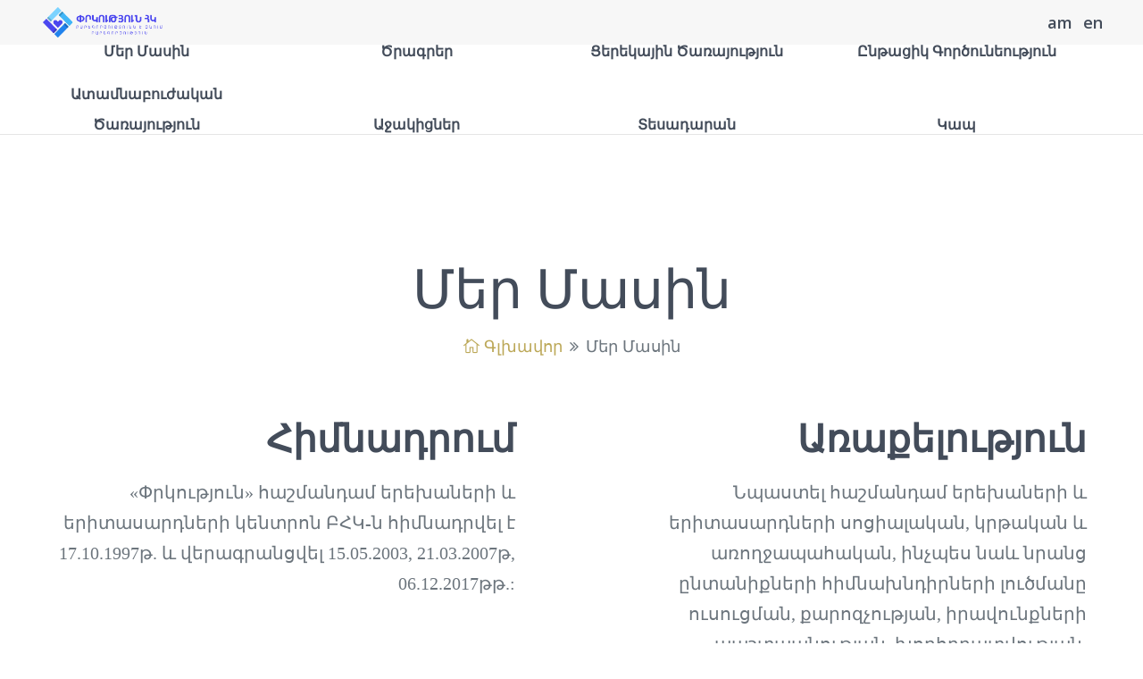

--- FILE ---
content_type: text/html; charset=UTF-8
request_url: http://prkutyun.am/about.php
body_size: 43952
content:
<!DOCTYPE html>
<html lang="en">

<head>
    <meta charset="UTF-8">
    <meta name="description" content="">
    <meta http-equiv="X-UA-Compatible" content="IE=edge">
    <meta name="viewport" content="width=device-width, initial-scale=1, shrink-to-fit=no">
  
    <!-- Title -->
    <title>Մեր մասին</title>

    <!-- Favicon -->
    <link rel="icon" href="./img/core-img/prkutyun.png">
    <link href="https://fonts.googleapis.com/css?family=Nunito:300,400,700" rel="stylesheet">

    <link rel="stylesheet" href="fonts1/icomoon/style.css">

    <link rel="stylesheet" href="css1/bootstrap.min.css">
    <link rel="stylesheet" href="css1/magnific-popup.css">
    <link rel="stylesheet" href="css1/jquery-ui.css">
    <link rel="stylesheet" href="css1/owl.carousel.min.css">
    <link rel="stylesheet" href="css1/owl.theme.default.min.css">

    <link rel="stylesheet" href="css1/bootstrap-datepicker.css">

    <!-- <link rel="stylesheet" href="fonts/flaticon/font/flaticon.css"> -->

    <link rel="stylesheet" href="css1/aos.css">

    <link rel="stylesheet" href="css1/style.css">

    <!-- Stylesheet -->
    <link rel="stylesheet" href="style.css">
<style type="text/css">
       @media (min-width: 1200px) {
    .container {
        max-width: 100%;
    }
    .classynav ul li {
        width: 23%;
        margin: 0px 5px 0px 5px;
        text-align: center;
        /*border-right: 2px solid grey;*/
    }
    .justify-content-between {
       -webkit-box-pack: justify;
       -ms-flex-pack: justify;
       justify-content:center!important;
    }
}
</style>
</head>

<body>
    <!-- Preloader -->
   <!--  <div id="preloader">
        <div class="loader"></div>
    </div> --> 
       
         
			 <header class="header-area">
        <!-- Top Header Area Start -->
       <div id="dd"> <div class="top-header-area" style="position: fixed;">
            <div class="container h-100 px-5">
                <div style="justify-content: space-between;" 
                    class="row h-100 align-items-center">
                    <div class="col-lg-2 col-sm-12"> 
                        <div class="top-header-content">
                            <a href="./index.php">
                                <p class="key2"style="font-size: 18px">
                                    <img style="max-width:134px"
                                        src="/images/prkutyun-logo-am.png" 
                                        alt="am-logo"/>
                                </p>
                            </a>
                        </div>
                    </div>
                 
                   
                    <div 
                        class="col-lg-5 col-sm-12"
                        style="position: absolute;
                        transform: translateX(-50%);
                        left: 50%;"
                    >
                        <div class="top-header-content text-right">
                           <div class="contr"> 
                            <p class="key1">
                            <p class="slides" style="font-size: 18px">Բարեգործությունն է ծնում բարեգործություն</p>
                             <p class="slides" style="font-size: 18px">163018175691 AMD | Call: (37493) 000-757</p>
                             <p class="slides" style="font-size: 18px">163018175782  USD | Call: (37410) 42-78-50</p>
                             <p class="slides"style="font-size: 18px">163018282778 EUR | Call: (37410) 49-93-13</p>
                                
                            </p>
                          </div> 
                        </div>
                    </div>
                     <div class="col-lg-1 col-sm-12">
                        <div class="top-header-content">
                            <div class="langs arm" title="am">am</div>
                            <div class="langs eng" title="en">en</div>
                        </div>
                    </div>
                </div>
            </div>
        </div>
        </div>
        <!-- Top Header Area End -->

        <!-- Main Header Start -->
        <div class="main-header-area">
            <div class="classy-nav-container breakpoint-off">
                <div class="container">
                    <!-- Classy Menu -->
                    <nav class="classy-navbar justify-content-between" id="akameNav">

                        <!-- Logo -->
                        <!-- <a class="nav-brand" href="index.html"><img src="./img/core-img/logo.png" alt=""></a> -->

                        <!-- Navbar Toggler -->
                        <div class="classy-navbar-toggler">
                            <span class="navbarToggler"><span></span><span></span><span></span></span>
                        </div>

                        <!-- Menu -->
                        <div class="classy-menu">
                            <!-- Menu Close Button -->
                            <div class="classycloseIcon">   
                                <div class="cross-wrap">
                                    <span class="top"></span>
                                    <span class="bottom"></span>
                                </div>
                                <div class="top-header-content">
                                       <div class="langs arm" title="am">am</div>
                                       <div class="langs eng" title="en">en</div>
                                </div>
                            </div>
                            <!-- Nav Start -->
                            <div class="classynav">
                                <ul id="nav">
                                    <li style="z-index: 100">
                                      <a href="./about.php">Մեր մասին</a>
                                    </li>

                                    <li>
                                        <a href="./portfolio.php">Ծրագրեր</a>
                                    </li>

                                    <li>
                                        <a href="./service.php">Ցերեկային ծառայություն</a>
                                    </li>

                                    <li>
                                        <a href="./yntacik.php">Ընթացիկ Գործունեություն</a> 
                                    </li>
                                    <li>
                                        <a href="./blog.php">Ատամնաբուժական ծառայություն</a> 
                                    </li>
                                    <li><a href="./ajakic.php">Աջակիցներ</a></li>
                                    <li><a href="./single-blog.php">Տեսադարան</a></li>
                                    <li><a href="./contact.php">Կապ</a></li>
                                </ul>
                            </div>
                <div class="prkutyun">
                    <div class="col-lg-2 col-sm-12"> 
                        <div class="top-header-content">
                            <a href="./index.php"><p class="key2"style="font-size: 18px"><<Փրկություն>>ՀԿ</p></a>
                        </div>
                    </div>

                     <div class="col-lg-4 col-sm-12">
                        <div class="top-header-content">
                            <a href="./index.php"><p class="key2"style="font-size: 18px; color:#bca858">Բարեգործությունը ծնում է բարեգործություն</p></a>
                        </div>
                    </div>
                </div>    
                      <!-- Nav End -->
                        </div>
                    </nav>
                </div>
            </div>
        </div>
    </header>
	                 <!-- <div class="terst">
       
    </div> -->
    <!-- /Preloader -->


    <!-- Breadcrumb Area Start -->
    <section class="breadcrumb-area section-padding-80" style="position: relative; top: 50px;">
        <div class="container">
            <div class="row">
                <div class="col-12">
                    
 		       <div class="breadcrumb-content">
                  <h2>Մեր Մասին</h2>
                     <nav aria-label="breadcrumb">
                         <ol class="breadcrumb">
                            <li class="breadcrumb-item"><a href="index.php"><i class="icon_house_alt"></i> Գլխավոր</a></li>
                            <li class="breadcrumb-item active" aria-current="page">Մեր Մասին</li>
                         </ol>
                     </nav>
                </div>
 	                </div>
            </div>
        </div>
    </section>
    <!-- Breadcrumb Area End -->

    <!-- Akame About Area Start -->
    <section class="akame--about--area">
        <div class="container">
             
   	 		  <div class="row">
                <!-- Section Heading -->
                <div class="col-12 col-lg-6">
                    <div class="section-heading text-right mb-80 pr-5 pt-3">
                        <h2>Հիմնադրում</h2>
                        <p>«Փրկություն» հաշմանդամ երեխաների և երիտասարդների կենտրոն ԲՀԿ-ն հիմնադրվել է 17.10.1997թ. և վերագրանցվել 15.05.2003, 21.03.2007թ, 06.12.2017թթ.:</p>
                       
                    </div>
                </div>

                <div class="col-12 col-lg-6">
                    <div class="section-heading text-right mb-80 pr-5 pt-3">
                        <h2>Առաքելություն</h2>
                        <p>Նպաստել հաշմանդամ երեխաների և երիտասարդների սոցիալական, կրթական և առողջապահական, ինչպես նաև նրանց ընտանիքների հիմնախնդիրների լուծմանը ուսուցման, քարոզչության, իրավունքների պաշտպանության, խորհրդատվության, բուժծառայությունների տրամադրման և միջնորդավորման միջոցով` նպատակ ունենալով նրանց լիարժեք ինտեգրել հասարակություն: </p> 
                    </div>
                </div>
            </div>
   	 	        </div>
    </section>
    <!-- Akame About Area End -->

    <!-- Akame Video Area Start -->
   
    <!-- Booking Area Start -->
    <section class="booking-area-start section-padding-80-0" style="text-align: center;">
        <div class="container align-items-center">
            <div class="row align-items-center">
                <!-- Booking Table -->
                <div class="col-12 col-lg-12">
                     
   	  	 	<h3>Մեր Առօրյան</h3>
   	  	                     <div class="booking-table-slider owl-carousel mb-80">
                        <!-- Single Booking Table -->
                        <div class="single-booking-table d-flex">
                            <!-- Single Date & Hours -->
                            <div class="single-date-hours">
                                <div class="booking-day">
                                    <img src="img/ashxatanqner.jpg">
                                </div> 
                            </div>
                            <!-- Single Date & Hours -->
                            <div class="single-date-hours">
                                <div class="booking-day">
                                     <img src="img/core-img/arorya6.jpg">
                                </div>
                               
                            </div>
                            <!-- Single Date & Hours -->
                            <div class="single-date-hours">
                                <div class="booking-day">
                                    <img src="img/terapia/t13.jpg">
                                </div>
                            </div>
                        </div>

                        <!-- Single Booking Table -->
                        <div class="single-booking-table d-flex">

                            <!-- Single Date & Hours -->
                            <div class="single-date-hours">
                                <div class="booking-day">
                                    <img src="img/sport/s3.jpg">
                                </div>
                            </div>

                            <!-- Single Date & Hours -->
                            <div class="single-date-hours">
                                <div class="booking-day">
                                     <img src="img/arorya/photoshop.jpg">  
                                </div>
                            </div>

                            <!-- Single Date & Hours -->
                            <div class="single-date-hours">
                                <div class="booking-day">
                                     <img src="img/terapia/t11.jpg">
                                </div>
                            </div>

                        </div>

                        <!-- Single Booking Table -->
                        <div class="single-booking-table d-flex">

                            <!-- Single Date & Hours -->
                            <div class="single-date-hours">
                                <div class="booking-day">
                                    <img src="img/arorya/cnund.jpg">
                                </div> 
                            </div>

                            <!-- Single Date & Hours -->
                            <div class="single-date-hours">
                                <div class="booking-day">
                                    <img src="img/core-img/arorya111.jpg">
                                </div>
                            </div>

                            <!-- Single Date & Hours -->
                            <div class="single-date-hours">
                                <div class="booking-day">
                                    <img src="img/eqskursia/e47.jpg">
                                </div>
                            </div>


                        </div>

                          <!-- Single Booking Table -->
                        <div class="single-booking-table d-flex">

                            <!-- Single Date & Hours -->
                            <div class="single-date-hours">
                                <div class="booking-day">
                                    <img src="img/eqskursia/e39.jpg">
                                </div>
                            </div>

                            <!-- Single Date & Hours -->
                            <div class="single-date-hours">
                                <div class="booking-day">
                                    <img src="img/arorya/a20.jpg">
                                </div>
                          </div>

                            <!-- Single Date & Hours -->
                            <div class="single-date-hours">
                                <div class="booking-day">
                                    <img src="img/arorya/arorya222.jpg">
                                    <!-- <img src="img/arorya/anor.jpg"> -->

                                </div>
                            </div>
                            <!-- ------ -->
                           <!--   <div class="single-date-hours">
                                <div class="booking-day">
                                    <img src="img/arorya/anor.jpg">
                                </div>
                          </div> -->

                            

                        </div>

                    </div>
                </div>
            </div>
        </div>
    </section>
    <!-- Booking Area End -->
    <!-- Akame Video Area End -->

    <!-- Testimonial Area Start -->
    <section class="testimonial-area section-padding-80">
        <div class="container">
            <div class="row justify-content-center">
                
   	  	 		   <div class="col-10">
                    <div class="testimonial-slides owl-carousel">

                        <!-- Single Testimonial Slide -->
                        <div class="single-testimonial-slide">
                            <img src="img/core-img/quote.png" alt="">
                            <h2>1.Նպատակներ/Խնդիրներ</h2>
                            <p>Նպաստել մտավոր խնդիրներ ունեցող դեռահասների և երիտասարդների մասնագիտական  որոշակի հմտությունների ձեռքբերմանը` զարգացնելով նրանց աշխատանքային հնարավորությունները` մտավոր ունակությունների սահմաններում սոցիալական ծառայությունների մատուցման միջոցով: </p>
                        </div>

                        <!-- Single Testimonial Slide -->
             <div class="single-testimonial-slide">
                <img src="img/core-img/quote.png" alt="">
                  <h2>2.Նպատակներ/Խնդիրներ</h2>
                     <p>
                        Նպաստել հաշմանդամություն ունեցող՝ մասնավորապես մտավոր խնդիրներ ունեցող դեռահասների և երիտասարդների ինտեգրմանը` իրականացնելով սոցիալ-մշակութային ծրագրեր: 
                    </p>       
             </div>

                        <!-- Single Testimonial Slide -->
                        <div class="single-testimonial-slide">
                          <img src="img/core-img/quote.png" alt="">
                           <h2>3.Նպատակներ/Խնդիրներ</h2>
                            <p>
                                Նպաստել հաշմանդամ երեխաների և երիտասարդների բուժօգնության կազմակերպմանը` ըստ նրանց կարիքների: 
                            </p>
                        </div>
                      
                      <!-- Single Testimonial Slide -->
                        <div class="single-testimonial-slide">
                          <img src="img/core-img/quote.png" alt="">
                           <h2>4.Նպատակներ/Խնդիրներ</h2>
                            <p>
                                Քարոզարշավի միջոցով նպաստել հասարակության իրազեկման բարձրացմանը` հաշմանդամների ( մասնավորապես մտավոր խնդիրներ ունեցող) հիմնախնդիրներին և կարողություններին, ինչպես նաև նրանց իրավունքների մասին:
                                Նշված նպատակները նպաստում են մտավոր խնդիրներ ունեցող շահառուին հակահասարակական արարքներից զերծ պահելուն, իսկ ընտանիքին ընձեռում աշխատելու հնարավորություն` դուրս բերելով աղքատության նպաստառու ընտանիքների շարքից: Կենտրոնը հնարավորություն է տալիս շահառուին ապրել ընտանիքում, որն էլ իր հերթին նպաստում է մանկատների և հատուկ տիպի հաստատությունների բեռնաթափմանը: 
                           </p>
                        </div>

                    </div>
                </div>
   	  	             </div>
        </div>
    </section>
    <!-- Testimonial Area End -->
        
        <div class="site-section block-13 overlay bg-image" id="testimonials-section" data-aos="fade" style="background-image: url('./img/arorya/DSC_8032.JPG');background-size: cover;">
                
  		<div class="container" style="margin: -100px auto;">
        
        <div class="text-center mb-5">
          <div class="block-heading-1">
            <h2 class="text-white" style="color: black;">Բազմամասնագիտական թիմ</h2>
          </div>
        </div>

        <div class="owl-carousel nonloop-block-13">
          <div>
            <div class="block-testimony-1 text-center">
              
              <blockquote class="mb-4">
                 <figure>
                <img src="images/hatukmankavarzh.jpg" alt="Image" class="img-fluid rounded-circle mx-auto">
                <a href="images/hatukmankavarzh.jpg" class="thumbnail-zoom"><i class="icon_search"></i></a>
              </figure>
                <p><b>Հատուկ մանկավարժ</b>- անհատական և խմբային աշխատանքն ուղղված է շահառուի ճանաչողական ոլորտի ձևավորմանն ու զարգացմանը, ուշադրության կենտրոնացմանը, ինչպես նաև  ժամանակի ու տարածքի ճիշտ ընկալմանը:</p>
              </blockquote>
              <h3 class="font-size-20 text-white">Հատուկ մանկավարժ</h3>
            </div>
          </div>

          <div>
            <div class="block-testimony-1 text-center">
            
              <blockquote class="mb-4">
              <figure>
                <img src="images/հոգեբան.jpg" alt="Image" class="img-fluid rounded-circle mx-auto">
                <a href="images/հոգեբան.jpg" class="thumbnail-zoom"><i class="icon_search"></i></a>
              </figure>
                <p><b>Հատուկ հոգեբան</b>- անհատական  և խմբային պարապմունքներն ուղղված են  հիմնականում շահառուի սոցիալ-հուզական վարքի ձևավորմանը և հոգեբանական խնդիրների հաղթահարմանը, ինչպես նաև ինքնավստահության ձեռքբերմանը և հաղորդակցման հմտությունների զարգացմանը: </p>
              </blockquote>
              <h3 class="font-size-20 text-white">Հատուկ հոգեբան</h3>
            </div>
          </div>

          <div>
            <div class="block-testimony-1 text-center">
              <blockquote class="mb-4">
                 <figure>
                    <img src="images/logopet.jpg" alt="Image" class="img-fluid rounded-circle mx-auto">
                    <a href="images/logopet.jpg" class="thumbnail-zoom"><i class="icon_search"></i></a>
                 </figure>
                <p><b>Լոգոպեդ</b>- անհատական և խմբային պարապմունքներն ուղղված են բանավոր խոսքի զարգացմանն ու վերարտադրմանը, ինչպես նաև խոսքի իմաստային ընկալմանը և խոսքային խնդիրների հաղթահարմանը: </p>
              </blockquote>

             
              <h3 class="font-size-20 text-white">Լոգոպեդ</h3>
            </div>
          </div>

          <div>
            <div class="block-testimony-1 text-center">
              <blockquote class="mb-4">
                 <figure>
                    <img src="images/ergoterapist11.jpg" alt="images/ergoterapist11.jpg" class="img-fluid rounded-circle mx-auto">
                    <a href="images/ergoterapist11.jpg" class="thumbnail-zoom"><i class="icon_search"></i></a>
                </figure>
                <p><b>Էրգոթերապիստ</b>-անհատական և խմբային պարապմունքներն  ուղղված են  շահառուների ինքնասպասարկման և անկախ կյանք վարելու հմտությունների, ինչպես նաև կենցաղավարման հմտությունների զարգացմանը: </p>
              </blockquote>

             
              <h3 class="font-size-20 text-white">Էրգոթերապիստ</h3>
            </div>
          </div>

           <div>
            <div class="block-testimony-1 text-center">
              <blockquote class="mb-4">
                 <figure>
                <img src="images/Սոցիալական աշխատող.jpg" alt="Image" class="img-fluid rounded-circle mx-auto">
                <a href="images/Սոցիալական աշխատող.jpg" class="thumbnail-zoom"><i class="icon_search"></i></a>
              </figure>
                <p><b>Սոցիալական աշխատող</b>- անհատական և խմբային աշխատանքներն ուղղված են շահառուի սոցիալիզացիային և սոցիալական հմտությունների զարգացմանն ու ամրապնդմանը, ինչպես նաև սոցիալական աշխատողը հանդիպումներ է իրականացնում ծնողի կամ օրինական ներկայացուցչի հետ, արդյունքում կազմում շահառուի սոցիալական պատմությունը, անհրաժեշտության դեպքում մասնագետների՝  մանկավարժի և հատուկ հոգեբանի  հետ միասին կատարում է տունայց՝ շահառուի սոցիալ-տնտեսական պայմանների գնահատման նպատակով:  </p>
              </blockquote>
              <h3 class="font-size-20 text-white">Սոցիալական աշխատող</h3>
            </div>
          </div>
        </div>
      </div>
         </div>
    <!-- Border -->
    <div class="container">
        <div class="border-top"></div>
    </div>
    
            <!-- Booking Info -->
    <div class="col">
         <div style="width: 50%; margin: 60px auto;">
           <img src="./img/Պատվոգրեր 1.jpg">
        </div>
     </div>
    <!-- Booking Area Start -->
    <section class="booking-area-start section-padding-80-0" style="text-align: center;">
        <div class="container align-items-center">
            <div class="row align-items-center">

                <!-- Booking Table -->
                 
   	  	 		 <div class="col-12 col-lg-12">
                     
                    <h3>Պարգևատրումներ</h3>
                    <div class="booking-table-slider owl-carousel mb-80">

                        <!-- Single Booking Table -->
                        <div class="single-booking-table d-flex">

                            <!-- Single Date & Hours -->
                            <div class="single-date-hours">
                                <div class="booking-day">
                                    <h4>2002թ</h4>
                                </div>
                                <div class="booking-hours d-flex flex-wrap">
                                    <h5>ՀՀ Աշխատանքի և սոցիալական հարցերի նախարարություն</h5>
                                </div>
                            </div>

                            <!-- Single Date & Hours -->
                            <div class="single-date-hours">
                                <div class="booking-day">
                                    <h5>2003թ</h5>
                                </div>
                                <div class="booking-hours d-flex flex-wrap">
                                   <h5>«Գարեգին Նժդեհի» անվան Հուշամեդալ-Շենգավիթ համայնքի թաղապետարան</h5> 
                                </div>
                            </div>

                            <!-- Single Date & Hours -->
                            <div class="single-date-hours">
                                <div class="booking-day">
                                    <h5>2005թ</h5>
                                </div>
                                <div class="booking-hours d-flex flex-wrap">
                                    <h5>ՀՀ Ազգային ժողովի նախագահի կողմից</h5>
                                    <h5>Շենգավիթ համայնքի թաղապետարան</h5>
                                </div>
                            </div>

                

                        </div>

                        <!-- Single Booking Table -->
                        <div class="single-booking-table d-flex">

                            <!-- Single Date & Hours -->
                            <div class="single-date-hours">
                                <div class="booking-day">
                                    <h5>2007թ</h5>
                                    
                                </div>
                                <div class="booking-hours d-flex flex-wrap">
                                    <h5>ՀՀ Վարչապետ-Երեխաների իրավունքների պաշտպանության օրվա առթիվ</h5>
                                    <h5>ՀՀ Վարչապետ-Հաշմանդամների միջազգային օրվա առթիվ</h5>
                                    <h5>ՀՀ Աշխատանքի և սոցիալական հարցերի նախարարություն-Կազմակերպության 10-ամյակ</h5>

                                </div>
                            </div>

                            <!-- Single Date & Hours -->
                            <div class="single-date-hours">
                                <div class="booking-day">
                                    <h5>2012թ</h5>
                                    
                                </div>
                                <div class="booking-hours d-flex flex-wrap">
                                    <h5>Արաբկիր համայնքի թաղապետարան</h5>
                                    <h5>ՀՀ Աշխատանքի և սոցիալական հարցերի նախարարություն-Կազմակերպության 15-ամյակ</h5>
                                    <h5>Շենգավիթ համայնքի թաղապետարան</h5>
                                </div>
                            </div>

                            <!-- Single Date & Hours -->
                            <div class="single-date-hours">
                                <div class="booking-day">
                                    <h5>2013</h5>
                                    
                                </div>
                                <div class="booking-hours d-flex flex-wrap">
                                  <h5>Երևանի քաղաքապետարան</h5>
                                </div>
                            </div>

                        </div>

                        <!-- Single Booking Table -->
                        <div class="single-booking-table d-flex">

                            <!-- Single Date & Hours -->
                            <div class="single-date-hours">
                                <div class="booking-day">
                                    <h5>2014թ</h5>
                                </div>
                                <div class="booking-hours d-flex flex-wrap">
                                     <h5>ՀՀ Մշակույթի նախարարություն</h5>
                                </div>
                            </div>

                            <!-- Single Date & Hours -->
                            <div class="single-date-hours">
                                <div class="booking-day">
                                    <h5>2015թ</h5>
                                   
                                </div>
                                <div class="booking-hours d-flex flex-wrap">
                                     <h5>ՀՊՄՀ, Հատուկ կրթության ֆակուլտետ</h5><br>
                                     <h5>ՀՀ ԱԻՆ</h5>
                                </div>
                            </div>

                            <!-- Single Date & Hours -->
                            <div class="single-date-hours">
                                <div class="booking-day">
                                    <h5>2016թ</h5>
                                </div>
                                <div class="booking-hours d-flex flex-wrap">
                                   <h5>ՀՀ Սպորտի և երիտասարդության հարցերի նախարարություն</h5>
                                </div>
                            </div>


                        </div>

                          <!-- Single Booking Table -->
                        <div class="single-booking-table d-flex">

                            <!-- Single Date & Hours -->
                            <div class="single-date-hours">
                                <div class="booking-day">
                                    <h5>2017թ</h5>
                                </div>
                                <div class="booking-hours d-flex flex-wrap">
                                     <h5>«Երախտագիտության» մեդալ ՀՀ Նախագահի կողմից</h5>
                                     <h5>ՀՀ Ազգային ժողովի նախագահի կողմից-Կազմակերպության 20-ամյակի առթիվ</h5>
                                     <h5>Երևանի Քաղաքապետարան- Կազմակերպության 20-ամյակի առթիվ</h5>
                                     <h5>ՀՀ Սպորտի և երիտասարդության հարցերի նախարարություն</h5>
                                </div>
                            </div>

                            <!-- Single Date & Hours -->
                            <div class="single-date-hours">
                                <div class="booking-day">
                                    <h5>2018թ</h5>
                                   
                                </div>
                                <div class="booking-hours d-flex flex-wrap">
                                     <h5>ՀՀ Սպորտի և երիտասարդության հարցերի նախարարություն</h5>
                                     <h5>ՀՀ Ռաֆթինգի ֆեդերացիա</h5>
                                </div>
                            </div>

                            <!-- Single Date & Hours -->
                            <div class="single-date-hours">
                                <div class="booking-day">
                                    <h5>2019թ</h5>
                                </div>
                                <div class="booking-hours d-flex flex-wrap">
                                   <h5>ՀՀ Կրթության, գիտության, մշակույթի և սպորտի նախարարություն</h5>
                                   <h5><Ներառականություն հանուն ներդաշնակ հասարակության> ՀԿ</h5>
                                </div>
                            </div>
                            

                        </div>

                        <div class="single-booking-table d-flex">

                            <!-- Single Date & Hours -->
                            <div class="single-date-hours">
                                <div class="booking-day">
                                    <h5>2021թ</h5>
                                </div>
                                <div class="booking-hours d-flex flex-wrap">
                                     <h5>«Երևան Էքսպո» կենտրոն</h5>
                                </div>
                            </div>
                            
                            <div class="single-date-hours">
                                <div class="booking-day">
                                    <h5>2022թ</h5>
                                </div>
                                <div class="booking-hours">
                                     <h5 class="text-left">Շենգավիթի վարչական շրջան</h5>    
                                     <h5 class="text-left">«ՍՕԱՐ» ԲՀ </h5>
                                     <h5 class="text-left">«Կողք կողքի» ներառական փառատոն</h5>
                                </div>
                            </div>
                            

                        </div>

                    </div>
                </div>
   	  	             </div>
        </div>
    </section>
    <!-- Booking Area End -->

    <div class="container maps">    
        <div class="row justify-content-center" style="width: 100%;height: 450px;">
             <div class="row" style="width: 100%;height: 450px;">
                 <div class="col-12 text-center" style="width: 100%;height: 450px;">
                    <!-- <iframe src="https://www.google.com/maps/embed?pb=!1m18!1m12!1m3!1d3049.6424528199063!2d44.474431714808595!3d40.150247479397!2m3!1f0!2f0!3f0!3m2!1i1024!2i768!4f13.1!3m3!1m2!1s0x406abc208c7462d7%3A0xe76c4191b16ff183!2s37+Chekhov+St%2C+Yerevan%2C+Armenia!5e0!3m2!1sen!2s!4v1555533462510!5m2!1sen!2s" frameborder="0" style="border:0;width: 100%;height: 450px;" allowfullscreen></iframe> -->
                    <iframe src="https://www.google.com/maps/embed?pb=!1m18!1m12!1m3!1d28187.273730399116!2d44.455518062975806!3d40.150315200646844!2m3!1f0!2f0!3f0!3m2!1i1024!2i768!4f13.1!3m3!1m2!1s0x406abc2017400001%3A0x5282bdf68a699da1!2zMzYgTWFuYW5keWFuIFN0LCBZZXJldmFuLCDQkNGA0LzQtdC90LjRjw!5e0!3m2!1sru!2s!4v1648668330351!5m2!1sru!2s" frameborder="0" style="border:0;width: 100%;height: 450px;" allowfullscreen></iframe>
                 </div>
            </div>
        </div>
       </div>

    
     <!-- Footer Area Start -->
    <footer class="footer-area section-padding-80-0">
        <div class="container" style="background: antiquewhite">
             
                    <div class="row justify-content-between" style="margin-left: 80px;">
                <!-- Single Footer Widget -->
                <div class="col-12 col-sm-6 col-md-4">
                    <div class="single-footer-widget mb-80">
                        <!-- Footer Logo -->
                           <i class="fa fa-bank fa-4x"></i>
                           <h4 class="widget-title">Բանկային տվյալներ:</h4>
                           <h5>ՀՀ Հայէկոնոմբանկ, Շենգավիթ մ/ճ</h5>
                        <p class="mb-30">163018175691 AMD <br>163018175782 USD<br>163018282778 EUR</p>
                        
                    </div>
                </div>

                <!-- Single Footer Widget -->
                <div class="col-12 col-sm-6 col-md-4 col-xl-3">
                    <div class="single-footer-widget mb-80">
                        <!-- Widget Title -->
                        <i class="fa fa-map-marker fa-4x"></i>
                        <h4 class="widget-title">Հասցե:</h4>

                        <!-- Open Times -->
                        <div class="open-time">
                            <p>ՀՀ․ ք․Երևան 0039, Չեխովի 33/1 (մուտքը Մանանդյան փողոցից)</p>
                        </div>
                         <div class="open-time">
                            <p><b>Կայքը տեղեկատվական է, Ամենօրյա նորությունները դիտել facebook-ում և instagram-ում</b></p>
                        </div>

                        <!-- Social Info -->
                        <div class="social-info">
                            <a
                                href="https://www.facebook.com/Prkutyun-Mentally-Disabled-children-and-Young-people-center-NGO-110378189075717/" class="facebook">
                                <i class="fa fa-facebook"></i>
                            </a>    
                             <a
                                href="https://instagram.com/prkutyun_1997?igshid=5mearwz68np4" class="instagram">
                                <i class="fa fa-instagram"></i>
                            </a>
                        </div>
                    </div>
                </div>

                <!-- Single Footer Widget -->
                <div class="col-12 col-md-4 col-xl-3">
                    <div class="single-footer-widget mb-80">
                        
                        <!-- Widget Title -->
                        <i class="fa fa-phone fa-4x"></i>
                        <h4 class="widget-title">Կապ:</h4>
                         
                        <!-- Contact Address -->
                        <div class="contact-address">
                            <p>Tel:+374 010 42-78-50</p>
                            <p>Tel:+374 043 00-07-97</p>
                            <p>Ֆաքս։010 49-93-13</p>
                            <p>Փոստ:prkutyun@mail.ru</p>
                        
                    </div>
                </div>
            </div>
            </div>

                        <div class="web">
                <p style="text-align: center;color: white">
                    
                    <B>
                        Կայքը պատրաստել և սպասարկում է <<ՎեբԷքս թեքնոլոջիս>> ՍՊԸ-ն որպես նվիրատվություն <Փրկություն> ՀԿ-ին. 1997 
                    </B>
            -<b>2025</b>                </p>
            </div>
          
        </div>
    </footer>
    <!-- All JS Files -->
    <!-- jQuery -->
    <script src="js/jquery.min.js"></script>
    <!-- Popper -->
    <script src="js/popper.min.js"></script>
    <!-- Bootstrap -->
    <script src="js/bootstrap.min.js"></script>
    <!-- All Plugins -->
    <script src="js/akame.bundle.js"></script>
    <!-- Active -->
    <script src="js/default-assets/active.js"></script>


  <script src="js/jquery-3.3.1.min.js"></script>
  <script src="js/jquery-ui.js"></script>
  <!-- <script src="js/popper.min.js"></script> -->
  <!-- <script src="js/bootstrap.min.js"></script> -->
  <script src="js1/owl.carousel.min.js"></script>
  <script src="js1/jquery.magnific-popup.min.js"></script>
  <script src="js1/jquery.sticky.js"></script>
  <script src="js1/jquery.waypoints.min.js"></script>
  <script src="js1/jquery.animateNumber.min.js"></script>
  <script src="js1/aos.js"></script>

  <script src="js1/main.js"></script>
  <script src="script1.js"></script>
  <script type="text/javascript">
$(document).ready(function(){
  
  $(function(){
    
    $('.contr .slides:gt(0)').hide();
    setInterval(function(){
      $('.contr :first-child').fadeOut(2000).next('.slides').fadeIn(2000)
      .end().appendTo('.contr');
  }, 4000);
    
  });
  
});
  </script>
</body>

</html>

--- FILE ---
content_type: text/css
request_url: http://prkutyun.am/style.css
body_size: 66167
content:
/* ------------------------------------------
[Master Stylesheet]

Template Name: Akame - Hair Salon HTML5 Template
Template Author: Colorlib
Template Author URL: http://colorlib.com
Version: 1.0.0
Last Update: Jan 19, 2018

---------------------------------------------

[Tables of CSS Content]

+ body

    - 01.0 Reboot CSS
    - 02.0 Spacing CSS
    - 03.0 Preloader CSS
    - 04.0 Heading CSS
    - 05.0 Backtotop CSS
    - 06.0 Buttons CSS
    - 07.0 Header CSS
    - 08.0 Hero CSS
    - 09.0 Footer CSS
    - 10.0 CTA CSS
    - 11.0 Breadcrumb CSS
    - 12.0 Blog CSS
    - 13.0 Choose_us CSS
    - 14.0 Portfolio CSS
    - 15.0 Team CSS
    - 16.0 Service CSS
    - 17.0 About CSS
    - 18.0 Contact CSS

  --------------------------------------------- */


/* Import Fonts & All CSS */

@import url("https://fonts.googleapis.com/css?family=Open+Sans:300,400,600,700|Playfair+Display:400,700");
@import url(css/bootstrap.min.css);
@import url(css/animate.css);
@import url(css/default-assets/classy-nav.css);
@import url(css/default-assets/audioplayer.css);
@import url(css/owl.carousel.min.css);
@import url(css/magnific-popup.css);
@import url(css/font-awesome.min.css);
@import url(css/style.css);

/* :: 1.0 Reboot CSS */

* {
    margin: 0;
    padding: 0;
}
#dd{
    height: 50px;
}
body {
    font-family: "Open Sans", sans-serif;
    font-weight: 400;
    font-size: 18px;
    position: relative;
    z-index: auto;
}

/*@font-face {
    font-family: armFonts;
    src: url("fonts/ArmBoloragir-Bold-Italic-9095.ttf");
}
*/
/*@font-face {
    font-family: armFont2;
    src: url("fonts/FreeSerif-Bold-Italic-9007.otf");
}
*/
h1,
h2,
h3,
h4,
h5,
h6 {
    font-family: "Playfair Display", serif;
    /*color:#252525;*/
    line-height: 1.3;
    font-weight: 400;
}

a,
a:active,
a:focus,
a:hover {
    /*color: #252525;*/
    text-decoration: none;
    -webkit-transition-duration: 500ms;
    -o-transition-duration: 500ms;
    transition-duration: 500ms;
    outline: none;
    font-weight: 400;
}

li {
    list-style: none;
}

p {
    line-height: 1.7;
    color: #252525;
    font-size: 18px;
    font-weight: 400;
}

img {
    max-width: 100%;
    height: auto;
}

ul {
    margin: 0;
    padding: 0;
}

ul li {
    margin: 0;
    padding: 0;
}

.bg-overlay {
    position: relative;
    z-index: 1;
}

.bg-overlay::after {
    position: absolute;
    content: "";
    height: 100%;
    width: 100%;
    top: 0;
    left: 0;
    z-index: -1;
    background-color: rgba(0, 0, 0, 0.65);
}

.bg-img {
    background-position: center center;
    background-size: cover;
    background-repeat: no-repeat;
}

.jarallax {
    position: relative;
    z-index: 0;
}

.jarallax>.jarallax-img {
    position: absolute;
    object-fit: cover;
    font-family: 'object-fit: cover';
    top: 0;
    left: 0;
    width: 100%;
    height: 100%;
    z-index: -1;
}

.mfp-image-holder .mfp-close,
.mfp-iframe-holder .mfp-close {
    color: #ffffff;
    right: 20px;
    text-align: center;
    padding-right: 0;
    width: 100%;
    position: fixed;
    top: 20px;
    width: 30px;
    background: #bca858;
    height: 30px;
    line-height: 30px;
}

button.mfp-close,
button.mfp-arrow {
    background: #bca858;
}

.mfp-bottom-bar {
    display: none !important;
}

.mfp-bg {
    background-color: #000000;
}

.bg-transparent {
    background-color: transparent !important;
}

.bg-gray {
    background-color: #f6f9f9 !important;
}

textarea:focus,
input:focus {
    outline: none;
}

.border {
    border-color: #e5e5e5;
}

.mfp-arrow-left::after {
    border-right-color: transparent;
}

.mfp-arrow-left::before {
    border-right-color: #ffffff;
}

.mfp-arrow-right::after {
    border-left-color: transparent;
}

.mfp-arrow-right::before {
    border-left-color: #ffffff;
}


/* :: 2.0 Spacing CSS */

.mt-15 {
    margin-top: 15px;
}

.mt-30 {
    margin-top: 30px;
}

.mt-40 {
    margin-top: 40px;
}

.mt-50 {
    margin-top: 50px;
}

.mt-70 {
    margin-top: 70px;
}

.mt-80 {
    margin-top: 80px;
}

.mt-100 {
    margin-top: 100px;
}

.mt-150 {
    margin-top: 150px;
}

.mr-15 {
    margin-right: 15px;
}

.mr-30 {
    margin-right: 30px;
}

.mr-50 {
    margin-right: 50px;
}

.mr-100 {
    margin-right: 100px;
}

.mb-15 {
    margin-bottom: 15px;
}

.mb-30 {
    margin-bottom: 30px;
}

.mb-40 {
    margin-bottom: 40px;
}

.mb-50 {
    margin-bottom: 50px;
}

.mb-60 {
    margin-bottom: 60px;
}

.mb-70 {
    margin-bottom: 70px;
}

.mb-80 {
    margin-bottom: 80px;
}

.mb-100 {
    margin-bottom: 100px;
}

.ml-15 {
    margin-left: 15px;
}

.ml-30 {
    margin-left: 30px;
}

.ml-50 {
    margin-left: 50px;
}

.ml-100 {
    margin-left: 100px;
}

.pt-50 {
    padding-top: 50px !important;
}

.section-padding-80 {
    padding-top: 80px;
    padding-bottom: 80px;
}

.section-padding-0-80 {
    padding-top: 0;
    padding-bottom: 80px;
}

.section-padding-80-0 {
    padding-top: 80px;
    padding-bottom: 0;
}


/* :: 3.0 Preloader CSS */

#preloader {
    position: fixed;
    width: 100%;
    height: 100%;
    z-index: 9999999;
    top: 0;
    left: 0;
    background-color: #f6f9f9;
    display: -webkit-box;
    display: -ms-flexbox;
    display: flex;
    -webkit-box-align: center;
    -ms-flex-align: center;
    align-items: center;
    -webkit-box-pack: center;
    -ms-flex-pack: center;
    justify-content: center;
    overflow: hidden;
}

.loader,
.loader:before,
.loader:after {
    border-radius: 50%;
    width: 2.5em;
    height: 2.5em;
    -webkit-animation-fill-mode: both;
    animation-fill-mode: both;
    -webkit-animation: load7 1.8s infinite ease-in-out;
    animation: load7 1.8s infinite ease-in-out;
}

.loader {
    color: #bca858;
    font-size: 6px;
    position: relative;
    -webkit-transform: translateZ(0);
    -ms-transform: translateZ(0);
    transform: translateZ(0);
    -webkit-animation-delay: -0.16s;
    animation-delay: -0.16s;
}

.loader:before,
.loader:after {
    content: '';
    position: absolute;
    top: 0;
}

.loader:before {
    left: -3.5em;
    -webkit-animation-delay: -0.32s;
    animation-delay: -0.32s;
}

.loader:after {
    left: 3.5em;
}

@-webkit-keyframes load7 {
    0%,
    80%,
    100% {
        box-shadow: 0 2.5em 0 -1.3em;
    }
    40% {
        box-shadow: 0 2.5em 0 0;
    }
}

@keyframes load7 {
    0%,
    80%,
    100% {
        box-shadow: 0 2.5em 0 -1.3em;
    }
    40% {
        box-shadow: 0 2.5em 0 0;
    }
}


/* :: 4.0 Heading CSS */

.section-heading {
    position: relative;
    z-index: 1;
    margin-bottom: 20px;
}

.section-heading h2 {
    color: #434c5a;
    font-size: 42px;
    text-transform: capitalize;
    margin-bottom: 20px;
    display: block;
    line-height: 1.2;
    font-weight: 600;
}

@media only screen and (min-width: 992px) and (max-width: 1199px) {
    .section-heading h2 {
        font-size: 36px;
    }
}

@media only screen and (min-width: 768px) and (max-width: 991px) {
    .section-heading h2 {
        font-size: 36px;
    }
}

@media only screen and (max-width: 767px) {
    .section-heading h2 {
        font-size: 30px;
    }


}

/*.section-heading p {
    font-size: 20px;
    color: #252525;
    font-family: armFonts;
    outline: none;
}*/

.section-heading span {
    position: absolute;
    top: 50%;
    font-size: 100px;
    color: darkblue;
    font-family: "Playfair Display", serif;
    text-transform: uppercase;
    line-height: 1;
    -webkit-transform: translateY(-50%);
    -ms-transform: translateY(-50%);
    transform: translateY(-50%);
    z-index: -1;
    opacity: 0.1;
    left: 0;
    font-weight: 700;
}

@media only screen and (min-width: 992px) and (max-width: 1199px) {
    .section-heading span {
        font-size: 70px;
    }
}

@media only screen and (min-width: 768px) and (max-width: 991px) {
    .section-heading span {
        font-size: 70px;
    }
}

@media only screen and (max-width: 767px) {
    .section-heading span {
        font-size: 50px;
    }
}

.section-heading.text-right span {
    right: 48px;
}


/* :: 5.0 Backtotop CSS */

#scrollUp {
    position: fixed;
    right: 40px;
    font-size: 20px;
    line-height: 40px;
    width: 40px;
    height: 40px;
    bottom: 40px;
    background-color: #bca858;
    color: #ffffff;
    text-align: center;
    -webkit-transition-duration: 500ms;
    -o-transition-duration: 500ms;
    transition-duration: 500ms;
    border-radius: 50%;
    -webkit-box-shadow: 0 2px 40px 8px rgba(15, 15, 15, 0.15);
    box-shadow: 0 2px 40px 8px rgba(15, 15, 15, 0.15);
    z-index: 15962536;
}

#scrollUp:focus,
#scrollUp:hover {
    background-color: #000000;
    color: #ffffff;
}


/* :: 6.0 Buttons CSS */

.btn:focus {
    box-shadow: none;
}

.akame-btn {
    font-family: "Playfair Display", serif;
    position: relative;
    z-index: 1;
    min-width: 150px;
    height: 42px;
    line-height: 40px;
    font-size: 14px;
    font-weight: 400;
    display: inline-block;
    padding: 0 35px;
    text-align: center;
    text-transform: uppercase;
    background-color: black;
    color: #ffffff;
    border: 1px solid #252525;
    border-radius: 60px;
    -webkit-transition-duration: 500ms;
    -o-transition-duration: 500ms;
    transition-duration: 500ms;
}

.akame-btn:focus,
.akame-btn:hover {
    border-color: #222;
    font-weight: 400;
    font-size: 14px;
    background-color: #222;
    color: #ffffff;
    -webkit-box-shadow: 0 2px 40px 8px rgba(15, 15, 15, 0.15);
    box-shadow: 0 2px 40px 8px rgba(15, 15, 15, 0.15);
}

.akame-btn.active {
    border-color: #222;
    background-color: #222;
    color: #ffffff;
}

.akame-btn.active:focus,
.akame-btn.active:hover {
    border-color: #252525;
    background-color: #252525;
    color: #ffffff;
}


/* :: 7.0 Header CSS */

.header-area {
    position: relative;
    z-index: 10;
    width: 100%;
    -webkit-transition-duration: 500ms;
    -o-transition-duration: 500ms;
    transition-duration: 500ms;
    border-bottom: 1px solid #e5e5e5;
}
.top-header-content{
    display: flex;
}
.header-area .top-header-area {
    position: relative;
    z-index: 1;
    background-color: #f7f7f7;
    width: 100%;
    height: 50px;
}

@media only screen and (max-width: 767px) {
    .header-area .top-header-area {
        height: auto;
        padding: 15px 0;
    }
}

.header-area .top-header-area .top-header-content p {
    margin-bottom: 0;
    font-size: 18px;
    color: #434c5a;
    font-weight: 600
}
.top-header-content > div{
    margin-left: 12px;
    cursor: pointer;
    color: #434c5a;
    font-weight: 600;
}
@media only screen and (min-width: 768px) and (max-width: 991px) {
    .header-area .top-header-area .top-header-content p {
        font-size: 18px;
    }
}

@media only screen and (max-width: 767px) {
    .header-area .top-header-area .top-header-content p {
        font-size: 10px;
    }
}

.header-area .cart-icon a:focus,
.header-area .cart-icon a:hover {
    color: #bca858;
}

.classy-nav-container {
    background-color: transparent;
    padding: 0;
}

.classy-nav-container .classy-navbar {
    -webkit-transition-duration: 500ms;
    -o-transition-duration: 500ms;
    transition-duration: 500ms;
    height: 100px;
    padding: 0;
}

@media only screen and (min-width: 768px) and (max-width: 991px) {
    .classy-nav-container .classy-navbar {
        height: 70px;
    }
}

@media only screen and (max-width: 767px) {
    .classy-nav-container .classy-navbar {
        height: 70px;
    }
}

@media only screen and (max-width: 767px) {
    .classy-nav-container .classy-navbar .nav-brand {
        max-width: 90px;
        margin-right: 15px;
    }
}

.classy-nav-container .classy-navbar .classynav ul li a {
    font-size: 16px;
    text-transform: capitalize;
    color: #434c5a;
    font-weight: 600;
}

@media only screen and (min-width: 992px) and (max-width: 1199px) {
    .classy-nav-container .classy-navbar .classynav ul li a {
        font-size: 14px;
    }
}

@media only screen and (min-width: 768px) and (max-width: 991px) {
    .classy-nav-container .classy-navbar .classynav ul li a {
        font-size: 14px;
    }
}

@media only screen and (max-width: 767px) {
    .classy-nav-container .classy-navbar .classynav ul li a {
        font-size: 14px;
    }
}

.classy-nav-container .classy-navbar .classynav ul li a:focus,
.classy-nav-container .classy-navbar .classynav ul li a:hover {
    color: #bca858;
}

.classy-nav-container .classy-navbar .classynav ul li.cn-dropdown-item ul li a,
.classy-nav-container .classy-navbar .classynav ul li.megamenu-item ul li a {
    font-size: 14px;
    text-transform: capitalize;
    height: 55px;
    line-height: 20px;
    padding: 0 30px;
    color: #252525;
}

.classy-nav-container .classy-navbar .classynav ul li.cn-dropdown-item ul li a:focus,
.classy-nav-container .classy-navbar .classynav ul li.cn-dropdown-item ul li a:hover,
.classy-nav-container .classy-navbar .classynav ul li.megamenu-item ul li a:focus,
.classy-nav-container .classy-navbar .classynav ul li.megamenu-item ul li a:hover {
    color: #bca858;
}

.classynav ul li.active a {
    position: relative;
    z-index: 1;
}

.classynav ul li.active a::before {
    width: 80%;
    height: 2px;
    background-color: #bca858;
    position: absolute;
    bottom: 0;
    left: 10%;
    z-index: 1;
    content: '';
}

@media only screen and (min-width: 768px) and (max-width: 991px) {
    .classynav ul li.active a::before {
        display: none;
    }
}

@media only screen and (max-width: 767px) {
    .classynav ul li.active a::before {
        display: none;
    }
}

.classynav ul li.has-down>a::after,
.classynav ul li.has-down.active>a::after,
.classynav ul li.megamenu-item>a::after {
    color: #252525;
}

.breakpoint-off .classynav ul li .dropdown,
.breakpoint-off .classynav ul li .megamenu {
    width: 210px;
    -webkit-box-shadow: 0 2px 40px 8px rgba(15, 15, 15, 0.15);
    box-shadow: 0 2px 40px 8px rgba(15, 15, 15, 0.15);
    border-radius: 6px;
}

.breakpoint-off .classynav ul li .megamenu {
    width: 100%;
}


/* :: 8.0 Hero CSS */

.single-welcome-slide {
    position: relative;
    z-index: 2;
    width: 100%;
    height: 720px;
    background-color: #ffffff;
}

@media only screen and (min-width: 992px) and (max-width: 1199px) {
    .single-welcome-slide {
        height: 600px;
    }
}

@media only screen and (min-width: 768px) and (max-width: 991px) {
    .single-welcome-slide {
        height: 600px;
    }
}

@media only screen and (max-width: 767px) {
    .single-welcome-slide {
        height: 500px;
    }
}

.single-welcome-slide .welcome-text {
    position: relative;
    z-index: 1;
}

.single-welcome-slide .welcome-text h1 {
    font-size: 57px;
    display: block;
    margin-bottom: 0px;
    color: #f9fafb;
    font-family: armFont;
}

@media only screen and (min-width: 992px) and (max-width: 1199px) {
    .single-welcome-slide .welcome-text h1 {
        font-size: 60px;
    }
}

@media only screen and (min-width: 768px) and (max-width: 991px) {
    .single-welcome-slide .welcome-text h1 {
        font-size: 60px;
    }
}

@media only screen and (max-width: 767px) {
    .single-welcome-slide .welcome-text h1 {
        font-size: 32px;
        position: relative;
        bottom: 90px;
    }
    .welcome-text a{
            position: relative;
             top: 60px;
    }
  .container h2 a{
        font-size: 30px;
  }
}

.single-welcome-slide .welcome-text p {
    font-size: 26px;
    color: floralwhite;
    display: block;
    font-family: armFont;
    position: relative;
}
@media only screen and (max-width: 767px){
      .single-welcome-slide .welcome-text p{
        font-size: 15px;
    }
}
.welcome-slides {
    position: relative;
    z-index: 1;
    overflow: hidden;
}


/* :: 9.0 Footer CSS */

.footer-area {
    position: relative;
    z-index: 1;
}

.single-footer-widget {
    position: relative;
    z-index: 1;
}

@media only screen and (min-width: 768px) and (max-width: 991px) {
    .single-footer-widget p {
        font-size: 14px;
    }
}

.single-footer-widget .widget-title {
    font-size: 22px;
    color: #434c5a;
    margin-bottom: 30px;
    display: block;
    text-transform: capitalize;
}

.single-footer-widget .open-time p {
    margin-bottom: 8px;
}

.single-footer-widget .open-time p:last-child {
    margin-bottom: 0;
}

.single-footer-widget .social-info {
    position: relative;
    z-index: 1;
    margin-top: 30px;
}

.single-footer-widget .social-info a {
    display: inline-block;
    font-size: 18px;
    color: #ffffff;
    width: 40px;
    height: 40px;
    border-radius: 50%;
    margin-right: 10px;
    text-align: center;
    line-height: 40px;
}

@media only screen and (min-width: 768px) and (max-width: 991px) {
    .single-footer-widget .social-info a {
        margin-right: 5px;
    }
}

.single-footer-widget .social-info a.facebook {
    background-color: burlywood;
}

.single-footer-widget .social-info a.twitter {
    background-color: #03baeb;
}

.single-footer-widget .social-info a.google-plus {
    background-color: #cb242e;
}

.single-footer-widget .social-info a.instagram {
    background-color: burlywood;
}

.single-footer-widget .social-info a:focus,
.single-footer-widget .social-info a:hover {
    background-color: #bca858;
}

.single-footer-widget .contact-address p {
    margin-bottom: 8px;
}

.single-footer-widget .contact-address p:last-child {
    margin-bottom: 0;
}

.single-footer-widget .footer-logo {
    display: block;
    margin-bottom: 30px;
}

.single-footer-widget h5,
.single-footer-widget p {
    color: #434c5a;
}

.copywrite-text {
    position: relative;
    z-index: 1;
}

.copywrite-text p {
    font-size: 16px;
    color: #6e6e6e;
    margin-bottom: 0;
}

@media only screen and (min-width: 768px) and (max-width: 991px) {
    .copywrite-text p {
        font-size: 14px;
    }
}

.copywrite-text p a {
    color: #6e6e6e;
    font-size: 16px;
}

@media only screen and (min-width: 768px) and (max-width: 991px) {
    .copywrite-text p a {
        font-size: 14px;
    }
}

.copywrite-text p a:focus,
.copywrite-text p a:hover {
    color: #bca858;
}


/* :: 10.0 CTA CSS */

.akame-cta-area {
    position: relative;
    z-index: 1;
}

.akame-cta-area .cta-content h2 {
    font-size: 48px;
    display: block;
    margin-bottom: 30px;
}

@media only screen and (min-width: 992px) and (max-width: 1199px) {
    .akame-cta-area .cta-content h2 {
        font-size: 36px;
    }
}

@media only screen and (min-width: 768px) and (max-width: 991px) {
    .akame-cta-area .cta-content h2 {
        font-size: 36px;
    }
}

@media only screen and (max-width: 767px) {
    .akame-cta-area .cta-content h2 {
        font-size: 30px;
    }
}

.akame-cta-area .cta-thumbnail {
    position: absolute;
    width: 50%;
    height: 100%;
    z-index: -1;
    top: 0;
    right: 0;
}

@media only screen and (min-width: 992px) and (max-width: 1199px) {
    .akame-cta-area .cta-thumbnail {
        width: 65%;
    }
}

@media only screen and (min-width: 768px) and (max-width: 991px) {
    .akame-cta-area .cta-thumbnail {
        width: 70%;
        opacity: 0.5;
    }
}

@media only screen and (max-width: 767px) {
    .akame-cta-area .cta-thumbnail {
        width: 100%;
        opacity: 0.2;
    }
}


/* :: 11.0 Breadcrumb CSS */

.breadcrumb-content {
    position: relative;
    z-index: 1;
    text-align: center;
}

.breadcrumb-content h2 {
    font-size: 60px;
    margin-bottom: 15px;
    color: #434c5a;
}

@media only screen and (min-width: 992px) and (max-width: 1199px) {
    .breadcrumb-content h2 {
        font-size: 48px;
    }
}

@media only screen and (min-width: 768px) and (max-width: 991px) {
    .breadcrumb-content h2 {
        font-size: 40px;
    }
    .booking-area-start h3{
        font-size: 35px;
    }
}

@media only screen and (max-width: 767px) {
    .breadcrumb-content h2 {
        font-size: 30px;
    }
}
@media only screen and (max-width: 767px) {
    .booking-area-start h4, .booking-area-start h5{
        font-size: 10px
    }
}
.breadcrumb-content .breadcrumb {
    position: relative;
    padding: 0;
    background-color: transparent;
    -webkit-box-pack: center;
    -ms-flex-pack: center;
    justify-content: center;
}

.breadcrumb-content .breadcrumb .breadcrumb-item a:hover,
.breadcrumb-content .breadcrumb .breadcrumb-item a:focus {
    color: #bca858;
}

.breadcrumb-content .breadcrumb .breadcrumb-item+.breadcrumb-item::before {
    content: '\f101';
    font-family: "FontAwesome";
}


/* :: 12.0 Blog CSS */

.single-post-area {
    position: relative;
    z-index: 1;
}

.single-post-area .post-thumbnail {
    position: relative;
    z-index: 1;
    margin-bottom: 30px;
}

.single-post-area .post-thumbnail a {
    display: block;
}

.single-post-area .post-content {
    position: relative;
    z-index: 1;
}

.single-post-area .post-content .post-title {
    color: #3c3838;
    font-weight: 400;
    font-size: 20px;
    display: block;
    margin-bottom: 15px;
    font-family: "Playfair Display", serif;
}

.post-content a {
    color: #3c3838;
}

.single-post-area .post-content .post-title:hover,
.single-post-area .post-content .post-title:focus {
    color: #bca858;
}

.single-post-area .post-content .post-meta {
    position: relative;
    z-index: 1;
    margin-bottom: 15px;
}

.single-post-area .post-content .post-meta a {
    position: relative;
    z-index: 1;
    font-size: 14px;
    color: #acacac;
    display: inline-block;
    margin-right: 30px;
}

.single-post-area .post-content .post-meta a:last-child {
    margin-right: 0;
}

.single-post-area .post-content .post-meta a:last-child::before {
    content: '|';
    position: absolute;
    top: 0;
    left: -20px;
    z-index: 1;
}

.single-post-area .post-content .post-meta a:hover,
.single-post-area .post-content .post-meta a:focus {
    color: #bca858;
}

.single-post-area .post-content p {
    margin-bottom: 0;
}

.single-post-area:hover .post-content .post-title,
.single-post-area:focus .post-content .post-title {
    color: #bca858;
}

.akame-blog-details-area {
    position: relative;
    z-index: 1;
}

.akame-blog-details-area .post-content {
    position: relative;
    z-index: 1;
    text-align: center;
    margin-bottom: 50px;
}

.akame-blog-details-area .post-content .post-title {
    font-weight: 400;
    font-size: 42px;
    display: block;
    margin-bottom: 0;
    font-family: "Playfair Display", serif;
}

@media only screen and (max-width: 767px) {
    .akame-blog-details-area .post-content .post-title {
        font-size: 30px;
    }
}

.akame-blog-details-area .post-content .post-meta {
    position: relative;
    z-index: 1;
    margin-bottom: 15px;
}

.akame-blog-details-area .post-content .post-meta a {
    position: relative;
    z-index: 1;
    font-size: 16px;
    color: #acacac;
    display: inline-block;
    margin-right: 30px;
}

.akame-blog-details-area .post-content .post-meta a:last-child {
    margin-right: 0;
}

.akame-blog-details-area .post-content .post-meta a:last-child::before {
    content: '|';
    position: absolute;
    top: 0;
    left: -20px;
    z-index: 1;
}

@media only screen and (max-width: 767px) {
    .akame-blog-details-area .post-content .post-meta a {
        font-size: 14px;
    }
}

.akame-blog-details-area .post-content .post-meta a:hover,
.akame-blog-details-area .post-content .post-meta a:focus {
    color: #bca858;
}

.blog-details-text {
    position: relative;
    z-index: 1;
}

.blog-details-text p {
    font-size: 20px;
    margin-bottom: 30px;
}

@media only screen and (max-width: 767px) {
    .blog-details-text p {
        font-size: 16px;
    }
}

.blog-details-text p:first-child {
    display: -webkit-box;
    display: -ms-flexbox;
    display: flex;
    line-height: 1;
}

.blog-details-text p:first-child span:first-child {
    font-weight: 700;
    margin-right: 15px;
    font-size: 100px;
}

@media only screen and (max-width: 767px) {
    .blog-details-text p:first-child span:first-child {
        font-size: 50px;
    }
}

.blog-details-text p:first-child span:last-child {
    line-height: 1.7;
}

.blog-details-text ul {
    position: relative;
    z-index: 1;
    padding-left: 15px;
}

.blog-details-text ul li {
    font-size: 20px;
    color: #6e6e6e;
    margin-bottom: 30px;
}

.blog-details-text ul li span {
    color: #252525;
}

.blog-details-text ul li i {
    font-size: 14px;
    margin-right: 10px;
}

@media only screen and (max-width: 767px) {
    .blog-details-text ul li {
        font-size: 16px;
    }
}

.akame-blockquote {
    position: relative;
    z-index: 1;
    margin-bottom: 30px;
    margin-top: 30px;
    border-left: 5px solid #bca858;
    padding: 15px;
}

.akame-blockquote h4 {
    margin-bottom: 0;
}

@media only screen and (max-width: 767px) {
    .akame-blockquote h4 {
        font-size: 20px;
    }
}

.akame-post-share {
    position: relative;
    z-index: 1;
}

.akame-post-share a {
    display: block;
    width: 46px;
    height: 46px;
    border-radius: 50%;
    background-color: #bca858;
    color: #ffffff;
    text-align: center;
    margin-bottom: 10px;
    line-height: 46px;
}

@media only screen and (max-width: 767px) {
    .akame-post-share a {
        width: 30px;
        height: 30px;
        line-height: 30px;
    }
}

.akame-post-share a.facebook {
    background-color: #4b62b3;
}

.akame-post-share a.twitter {
    background-color: #03baeb;
}

.akame-post-share a.google-plus {
    background-color: #cb242e;
}

.akame-post-share a.instagram {
    background-color: #057ad7;
}

.akame-post-share a:hover,
.akame-post-share a:focus {
    background-color: #bca858;
}

.post-author-area {
    position: relative;
    z-index: 1;
    padding: 30px 0;
    border-top: 1px solid #e5e5e5;
}

.post-author-area .author-meta .author-avatar {
    -webkit-box-flex: 0;
    -ms-flex: 0 0 60px;
    flex: 0 0 60px;
    max-width: 60px;
    width: 60px;
    height: 60px;
    margin-right: 30px;
}

@media only screen and (max-width: 767px) {
    .post-author-area .author-meta .author-avatar {
        -webkit-box-flex: 0;
        -ms-flex: 0 0 40px;
        flex: 0 0 40px;
        max-width: 40px;
        width: 40px;
        height: 40px;
        margin-right: 5px;
    }
}

.post-author-area .author-meta .author-avatar img {
    border-radius: 50%;
}

.post-author-area .author-meta .author-text p {
    font-size: 14px;
    margin-bottom: 5px;
}

@media only screen and (max-width: 767px) {
    .post-author-area .author-meta .author-text p {
        font-size: 12px;
    }
}

.post-author-area .author-meta .author-text h5 {
    margin-bottom: 0;
}

@media only screen and (max-width: 767px) {
    .post-author-area .author-meta .author-text h5 {
        font-size: 14px;
    }
}

.post-author-area .author-social-info a {
    display: inline-block;
    width: 46px;
    height: 46px;
    border-radius: 50%;
    background-color: #bca858;
    color: #ffffff;
    text-align: center;
    margin-left: 15px;
    line-height: 46px;
}

@media only screen and (max-width: 767px) {
    .post-author-area .author-social-info a {
        width: 30px;
        height: 30px;
        line-height: 30px;
        margin-left: 2px;
        font-size: 14px;
    }
}

.post-author-area .author-social-info a.facebook {
    background-color: #4b62b3;
}

.post-author-area .author-social-info a.twitter {
    background-color: #03baeb;
}

.post-author-area .author-social-info a.google-plus {
    background-color: #cb242e;
}

.post-author-area .author-social-info a:hover,
.post-author-area .author-social-info a:focus {
    background-color: #bca858;
}


/* :: 13.0 Choose Us CSS */

.choose-us-content {
    position: relative;
    z-index: 1;
}

.choose-us-content ul li {
    font-size: 16px;
    display: block;
    margin-bottom: 15px;
    color: #3c3838;
}

.choose-us-content ul {
    color: #3c3838;
}

.choose-us-content ul li i {
    color: #3c3838;
    padding-right: 5px;
}

.choose-us-content ul li:last-child {
    margin-bottom: 0;
}

.choose-us-thumbnail {
    position: relative;
    z-index: 1;
    background-color: #ebebeb;
    border-radius: 4px;
    height: 380px;
}

@media only screen and (max-width: 767px) {
    .choose-us-thumbnail {
        height: 220px;
    }
}

.choose-us-thumbnail .choose-us-img {
    position: absolute;
    width: 100%;
    height: 100%;
    top: -30px;
    right: 30px;
    z-index: 10;
    border-radius: 4px;
}

@media only screen and (max-width: 767px) {
    .choose-us-thumbnail .choose-us-img {
        top: -15px;
        right: 15px;
    }
}


/* :: 14.0 Portfolio CSS */

.akame-portfolio {
    position: relative;
    z-index: 1;
}

.btn {
    color: cornflowerblue;
}

.portfolio-menu .btn {
    padding: 5px 10px;
    background-color: transparent;
    font-size: 16px;
    border-radius: 0;
    font-weight: 600;
    border-bottom: 2px solid transparent;
    margin: 0 10px;
}

@media only screen and (min-width: 768px) and (max-width: 991px) {
    .portfolio-menu .btn {
        margin: 0 5px;
        font-size: 14px;
    }
}

@media only screen and (max-width: 767px) {
    .portfolio-menu .btn {
        margin: 0 3px;
        font-size: 13px;
    }
}

.portfolio-menu .btn.active {
    color: #bca858;
    border-bottom-color: #bca858;
}

.akame-portfolio-single-item {
    position: relative;
    z-index: 1;
    overflow: hidden;
    border-radius: 3px;
}

.akame-portfolio-single-item img {
    width: 100%;
    -webkit-transition-duration: 500ms;
    -o-transition-duration: 500ms;
    transition-duration: 500ms;
    border-radius: 3px;
}

.akame-portfolio-single-item p {
    color: #434c5a;
    font-family: armFont1;
}

.akame-portfolio-single-item .overlay-content {
    -webkit-transition-duration: 500ms;
    -o-transition-duration: 500ms;
    transition-duration: 500ms;
    position: absolute;
    width: 100%;
    height: 100%;
    top: 0;
    left: 0;
    background-color: #000000;
    opacity: 0;
    visibility: hidden;
    z-index: 100;
    border-radius: 3px;
    padding: 50px 30px;
}

.akame-portfolio-single-item .overlay-content .overlay-text h4 {
    color: #bca858;
}

@media only screen and (max-width: 767px) {
    .akame-portfolio-single-item .overlay-content .overlay-text h4 {
        font-size: 20px;
    }
}

.akame-portfolio-single-item .overlay-content .overlay-text p {
    color: #ffffff;
    margin-bottom: 0;
}

@media only screen and (min-width: 992px) and (max-width: 1199px) {
    .akame-portfolio-single-item .overlay-content .overlay-text p {
        font-size: 14px;
    }
}

@media only screen and (max-width: 767px) {
    .akame-portfolio-single-item .overlay-content .overlay-text p {
        font-size: 14px;
    }
}

.akame-portfolio-single-item .thumbnail-zoom {
    position: absolute;
    width: 40px;
    height: auto;
    margin-left: -40px;
    font-size: 20px;
    color: #ffffff;
    left: 50%;
    z-index: 100;
    bottom: 25px;
    text-align: center;
    opacity: 0;
    visibility: hidden;
}

.akame-portfolio-single-item .thumbnail-zoom:hover,
.akame-portfolio-single-item .thumbnail-zoom:focus {
    color: #bca858;
}

.akame-portfolio-single-item:hover img,
.akame-portfolio-single-item:focus img {
    -webkit-transform: scale(1.2);
    -ms-transform: scale(1.2);
    transform: scale(1.2);
}

.akame-portfolio-single-item:hover .overlay-content,
.akame-portfolio-single-item:focus .overlay-content {
    opacity: 0.7;
    visibility: visible;
}

.akame-portfolio-single-item:hover .thumbnail-zoom,
.akame-portfolio-single-item:focus .thumbnail-zoom {
    opacity: 1;
    visibility: visible;
    margin-left: -20px;
}


/* :: 15.0 Team CSS */

.akame-our-expert-area {
    position: relative;
    z-index: 1;
}

.akame-our-expert-area::before {
    position: absolute;
    width: 100%;
    height: 70%;
    content: '';
    top: 0;
    right: 0;
    z-index: -1;
    background-color: #f6f9f9;
}

.akame-our-expert-area .side-thumbnail {
    position: absolute;
    width: 555px;
    height: 70%;
    right: 50%;
    top: 0;
    z-index: -1;
    background-position: top center;
    background-size: cover;
    background-repeat: no-repeat;
}

@media only screen and (min-width: 768px) and (max-width: 991px) {
    .akame-our-expert-area .side-thumbnail {
        height: 50%;
        opacity: 0.2;
    }
}

@media only screen and (max-width: 767px) {
    .akame-our-expert-area .side-thumbnail {
        display: none;
    }
}

.akame-our-expert-area.about-us-page::before {
    height: 100%;
}

.akame-our-expert-area.about-us-page .side-thumbnail {
    height: 100%;
}

.our-certificate-area {
    position: relative;
    z-index: 1;
}

.our-certificate-area img {
    margin-right: 30px;
    max-height: 45px;
}

.our-certificate-area img:last-child {
    margin-right: 0;
}

.single-team-member {
    position: relative;
    z-index: 1;
    border: 1px solid #e5e5e5;
    -webkit-transition-duration: 500ms;
    -o-transition-duration: 500ms;
    transition-duration: 500ms;
    background-color: #ffffff;
}

.single-team-member .team-member-img {
    position: relative;
    z-index: 1;
}

.single-team-member .team-member-img img {
    -webkit-transition-duration: 500ms;
    -o-transition-duration: 500ms;
    transition-duration: 500ms;
    width: 100%;
    -webkit-filter: grayscale(100%);
    filter: grayscale(100%);
}

.single-team-member .team-member-img .team-social-info {
    -webkit-transition-duration: 500ms;
    -o-transition-duration: 500ms;
    transition-duration: 500ms;
    position: absolute;
    width: 100%;
    height: 100%;
    background-color: rgba(255, 255, 255, 0.8);
    opacity: 0;
    visibility: hidden;
    top: 0;
    left: 0;
    z-index: 10;
    text-align: center;
}

.single-team-member .team-member-img .team-social-info .social-link a {
    display: inline-block;
    width: 46px;
    height: 46px;
    line-height: 46px;
    border-radius: 50%;
}

.single-team-member .team-member-img .team-social-info .social-link a:hover,
.single-team-member .team-member-img .team-social-info .social-link a:focus {
    background-color: #bca858;
    -webkit-box-shadow: 0 2px 40px 8px rgba(15, 15, 15, 0.15);
    box-shadow: 0 2px 40px 8px rgba(15, 15, 15, 0.15);
    color: #ffffff;
    cursor: pointer;
}

.single-team-member .team-member-info {
    padding: 20px 30px;
}

.single-team-member .team-member-info h5 {
    display: block;
    margin-bottom: 10px;
    color: rgb(53, 51, 54);
    font-family: armFonts;
}

.single-team-member .team-member-info p {
    margin-bottom: 0;
    font-size: 14px;
}

.single-team-member:hover,
.single-team-member:focus {
    -webkit-box-shadow: 0 2px 40px 8px rgba(15, 15, 15, 0.15);
    box-shadow: 0 2px 40px 8px rgba(15, 15, 15, 0.15);
}

.single-team-member:hover img,
.single-team-member:focus img {
    width: 100%;
    -webkit-filter: grayscale(0%);
    filter: grayscale(0%);
}

.single-team-member:hover .team-social-info,
.single-team-member:focus .team-social-info {
    opacity: 1;
    visibility: visible;
}

.single-team-member:hover .team-member-info h5,
.single-team-member:focus .team-member-info h5 {
    color: #bca858;
}


/* :: 16.0 Service CSS */

.single-service-area {
    position: relative;
    z-index: 1;
    padding: 40px 20px;
    border: 1px solid #e5e5e5;
    text-align: center;
    -webkit-transition-duration: 500ms;
    -o-transition-duration: 500ms;
    transition-duration: 500ms;
}

@media only screen and (min-width: 992px) and (max-width: 1199px) {
    .single-service-area {
        padding: 30px 15px;
    }
}

.single-service-area img {
    display: inline-block;
    margin-bottom: 15px;
}

.single-service-area h5 {
    font-size: 22px;
    margin-bottom: 10px;
    -webkit-transition-duration: 300ms;
    -o-transition-duration: 300ms;
    transition-duration: 300ms;
}

.single-service-area h5 a {
    color: #464646;
}

@media only screen and (min-width: 992px) and (max-width: 1199px) {
    .single-service-area h5 {
        font-size: 18px;
    }
}

.single-service-area p {
    margin-bottom: 0;
}

@media only screen and (min-width: 992px) and (max-width: 1199px) {
    .single-service-area p {
        font-size: 14px;
    }
}

.single-service-area:hover,
.single-service-area:focus {
    border-color: transparent;
    -webkit-box-shadow: 0 2px 40px 8px rgba(15, 15, 15, 0.15);
    box-shadow: 0 2px 40px 8px rgba(15, 15, 15, 0.15);
}

.single-service-area:hover h5,
.single-service-area:focus h5 {
    color: #bca858;
}

.single--service--item {
    position: relative;
    z-index: 1;
}

.single--service--item .service-content {
    -webkit-box-flex: 0;
    -ms-flex: 0 0 50%;
    flex: 0 0 50%;
    max-width: 50%;
    width: 50%;
}

@media only screen and (max-width: 767px) {
    .single--service--item .service-content {
        -webkit-box-flex: 0;
        -ms-flex: 0 0 100%;
        flex: 0 0 100%;
        max-width: 100%;
        width: 100%;
    }
}

.single--service--item .service-content .service-text {
    margin-left: auto;
    width: 98%;
    padding: 80px 0;
}

@media only screen and (min-width: 992px) and (max-width: 1199px) {
    .single--service--item .service-content .service-text {
        width: 455px;
    }
}

@media only screen and (min-width: 768px) and (max-width: 991px) {
    .single--service--item .service-content .service-text {
        width: 345px;
    }
}

@media only screen and (max-width: 767px) {
    .single--service--item .service-content .service-text {
        width: 100%;
        padding: 80px 30px;
    }
}

.single--service--item .service-content .service-text h2 {
    font-size: 42px;
    display: block;
    margin-bottom: 40px;
}

@media only screen and (min-width: 992px) and (max-width: 1199px) {
    .single--service--item .service-content .service-text h2 {
        font-size: 36px;
    }
}

@media only screen and (min-width: 768px) and (max-width: 991px) {
    .single--service--item .service-content .service-text h2 {
        font-size: 30px;
    }
}

@media only screen and (max-width: 767px) {
    .single--service--item .service-content .service-text h2 {
        font-size: 24px;
    }
}

.single--service--item .service-content .service-text p {
    margin-bottom: 30px;
    font-size: 15px;
    display: block;
    /*max-width: 250px;*/
    display: -webkit-box;
    display: -ms-flexbox;
    display: flex;
    -webkit-box-pack: justify;
    -ms-flex-pack: justify;
    justify-content: space-between;
}

.single--service--item .service-content .service-text p span:last-child {
    font-weight: 600;
    color: #252525;
}

.single--service--item .service-content .service-text p:last-child {
    margin-bottom: 0;
}

.single--service--item .service-thumbnail {
    position: relative;
    z-index: 1;
    -webkit-box-flex: 0;
    -ms-flex: 0 0 50%;
    flex: 0 0 50%;
    max-width: 50%;
    width: 50%;
    height: 500px;
}

@media only screen and (max-width: 767px) {
    .single--service--item .service-thumbnail {
        -webkit-box-flex: 0;
        -ms-flex: 0 0 100%;
        flex: 0 0 100%;
        max-width: 100%;
        width: 100%;
        height: 300px;
    }
}

.single--service--item.odd-item .service-content .service-text {
    margin-left: 15%;
    width: auto;
}

@media only screen and (max-width: 767px) {
    .single--service--item.odd-item .service-content .service-text {
        margin-left: auto;
    }
}

.akame-service-area {
    position: relative;
    z-index: 1;
}

.akame-service-area .single--service--item:first-child {
    border-top: 1px solid #e5e5e5;
}

.akame-service-area .single--service--item:last-child {
    border-bottom: 1px solid #e5e5e5;
}


/* :: 17.0 About CSS */

.about-us-thumbnail {
    position: relative;
    z-index: 1;
}

.about-us-thumbnail img {
    -webkit-box-shadow: 0 2px 40px 8px rgba(15, 15, 15, 0.15);
    box-shadow: 0 2px 40px 8px rgba(15, 15, 15, 0.15);
}

.about-us-content {
    position: relative;
    z-index: 1;
}

.about-us-content p {
    color: #b5bdca;
    font-family: armFonts;
}

.about-us-content h3 {
    color: #434c5a;
    display: block;
    margin-bottom: 15px;
    font-weight: 600;
}

@media only screen and (min-width: 992px) and (max-width: 1199px) {
    .about-us-content h3 {
        font-size: 24px;
    }
}

@media only screen and (max-width: 767px) {
    .about-us-content h3 {
        font-size: 24px;
    }
}

.about--us--content p {
    font-size: 20px;
    font-style: italic;
    color: cornflowerblue;
    margin-bottom: 25px;
}

.about--us--content img {
    display: block;
    margin-bottom: 20px;
}

.about--us--content h4 {
    margin-bottom: 0;
}

.akame--video--area {
    position: relative;
    z-index: 1;
}

.akame--video--area::before {
    position: absolute;
    width: 100%;
    height: 60%;
    content: '';
    bottom: 0;
    right: 0;
    z-index: -1;
    background-color: #f6f9f9;
}

@media only screen and (min-width: 768px) and (max-width: 991px) {
    .akame--video--area::before {
        height: 70%;
    }
}

@media only screen and (max-width: 767px) {
    .akame--video--area::before {
        height: 90%;
    }
}

.akame--video--area .video-content-area {
    position: relative;
    z-index: 1;
    background-color: #ffffff;
    border: 20px solid #ffffff;
    box-shadow: 0 15px 15px 0 rgba(0, 0, 0, 0.15);
    border-radius: 5px;
}

.akame--video--area .video-content-area .video-play-btn {
    display: inline-block;
    width: 90px;
    height: 90px;
    background-color: #bca858;
    color: #ffffff;
    font-size: 30px;
    text-align: center;
    line-height: 90px;
    border-radius: 50%;
    position: absolute;
    top: 50%;
    left: 50%;
    margin-top: -45px;
    margin-left: -45px;
    z-index: 100;
}

.akame--video--area .video-content-area .video-play-btn i {
    padding-left: 5px;
}

@media only screen and (max-width: 767px) {
    .akame--video--area .video-content-area .video-play-btn {
        width: 60px;
        height: 60px;
        font-size: 24px;
        line-height: 60px;
        margin-top: -30px;
        margin-left: -30px;
    }
}

.akame--video--area .video-content-area .video-play-btn:hover,
.akame--video--area .video-content-area .video-play-btn:focus {
    background-color: #000000;
}

.single-cool-facts-area {
    position: relative;
    z-index: 1;
}

.single-cool-facts-area span {
    position: absolute;
    top: 50%;
    font-size: 48px;
    color: #bca858;
    font-family: "Playfair Display", serif;
    text-transform: uppercase;
    line-height: 1;
    -webkit-transform: translate(-50%, -50%);
    -ms-transform: translate(-50%, -50%);
    transform: translate(-50%, -50%);
    z-index: -1;
    opacity: 0.15;
    left: 50%;
    font-weight: 700;
}

.single-cool-facts-area h2 {
    font-size: 60px;
    display: block;
    margin-bottom: 10px;
}

@media only screen and (max-width: 767px) {
    .single-cool-facts-area h2 {
        font-size: 36px;
    }
}

@media only screen and (min-width: 576px) and (max-width: 767px) {
    .single-cool-facts-area h2 {
        font-size: 42px;
    }
}

.single-cool-facts-area p {
    font-size: 14px;
    text-transform: uppercase;
    margin-bottom: 0;
    color: #6e6e6e;
}

.testimonial-slides {
    position: relative;
    z-index: 1;
}

.testimonial-slides .owl-dots {
    margin-top: 50px;
    display: -webkit-box;
    display: -ms-flexbox;
    display: flex;
    -webkit-box-align: center;
    -ms-flex-align: center;
    align-items: center;
    -webkit-box-pack: center;
    -ms-flex-pack: center;
    justify-content: center;
}

.testimonial-slides .owl-dots .owl-dot {
    width: 12px;
    height: 12px;
    border: 1px solid #bca858;
    margin: 0 5px;
    border-radius: 50%;
}

.testimonial-slides .owl-dots .owl-dot.active {
    background-color: #bca858;
}

.single-testimonial-slide h2 {
    color: #434c5a;
    font-size: 40px;
}

.single-testimonial-slide {
    position: relative;
    z-index: 1;
    text-align: center;
}

.single-testimonial-slide img {
    width: 35px !important;
    margin: 0 auto 50px;
}

.single-testimonial-slide p {
    color: grey;
    font-size: 24px;
    margin-bottom: 30px;
}

@media only screen and (max-width: 767px) {
    .single-testimonial-slide p {
        font-size: 20px;
    }
}

.single-testimonial-slide .ratings-name {
    position: relative;
    z-index: 1;
}

.single-testimonial-slide .ratings-name .ratings {
    font-size: 16px;
    color: #e0cd3f;
}

.single-testimonial-slide .ratings-name h5 {
    font-size: 18px;
    margin-bottom: 0;
}

.booking-info {
    position: relative;
    z-index: 1;
}

.booking-info h2 {
    font-size: 42px;
    margin-bottom: 20px;
}

@media only screen and (max-width: 767px) {
    .booking-info h2 {
        font-size: 36px;
    }
}

.booking-info h4 {
    color: #bca858;
    margin-bottom: 15px;
}

.booking-info p:last-child {
    margin-bottom: 0;
}

.single-booking-table {
    position: relative;
    z-index: 1;
    border-left: 1px solid #e5e5e5;
    margin: 0 70px;
}

@media only screen and (max-width: 767px) {
    .single-booking-table {
        margin: 0;
    }
}

.single-booking-table .single-date-hours {
    position: relative;
    z-index: 1;
    -webkit-box-flex: 0;
    -ms-flex: 0 0 33.3333%;
    flex: 0 0 33.3333%;
    max-width: 33.3333%;
    width: 33.3333%;
}

.single-booking-table .single-date-hours .booking-day {
    border: 1px solid #e5e5e5;
    text-align: center;
    padding: 20px 15px;
    width: 100%;
    border-left: none;
}

.single-booking-table .single-date-hours .booking-day h5 {
    font-weight: 600;
    font-family: "Open Sans", sans-serif;
}

@media only screen and (min-width: 992px) and (max-width: 1199px) {
    .single-booking-table .single-date-hours .booking-day h5 {
        font-size: 16px;
    }
}

@media only screen and (max-width: 767px) {
    .single-booking-table .single-date-hours .booking-day h5 {
        font-size: 14px;
    }
}

.single-booking-table .single-date-hours .booking-day h6 {
    margin-bottom: 0;
    font-family: "Open Sans", sans-serif;
}

@media only screen and (min-width: 992px) and (max-width: 1199px) {
    .single-booking-table .single-date-hours .booking-day h6 {
        font-size: 12px;
    }
}

@media only screen and (max-width: 767px) {
    .single-booking-table .single-date-hours .booking-day h6 {
        font-size: 12px;
    }
}

.booking-day h5 a {
    color: #464646;
}

.single-booking-table .single-date-hours .booking-hours {
    position: relative;
    z-index: 1;
    text-align: center;
}

.single-booking-table .single-date-hours .booking-hours span {
    -webkit-box-flex: 0;
    -ms-flex: 0 0 50%;
    flex: 0 0 50%;
    max-width: 50%;
    width: 50%;
    border-right: 1px solid #e5e5e5;
    border-bottom: 1px solid #e5e5e5;
    padding: 20px 5px;
    font-size: 10px;
    color: #000;
}

@media only screen and (min-width: 992px) and (max-width: 1199px) {
    .single-booking-table .single-date-hours .booking-hours span {
        font-size: 20px;
    }
}

@media only screen and (max-width: 767px) {
    .single-booking-table .single-date-hours .booking-hours span {
        font-size: 12px;
    }
}

.single-booking-table .single-date-hours .booking-hours span.active {
    background-color: #f6f9f9;
    color: #acacac;
}

.single-booking-table .single-date-hours.active .booking-day {
    background-color: #bca858;
}

.single-booking-table .single-date-hours.active .booking-day h5,
.single-booking-table .single-date-hours.active .booking-day h6 {
    color: #ffffff;
}

.booking-table-slider {
    position: relative;
    z-index: 1;
}

.booking-table-slider .owl-prev,
.booking-table-slider .owl-next {
    width: 40px;
    height: 40px;
    position: absolute;
    border: 1px solid #252525;
    color: #252525;
    text-align: center;
    line-height: 40px;
    font-size: 24px;
    border-radius: 50%;
    -webkit-transition-duration: 500ms;
    -o-transition-duration: 500ms;
    transition-duration: 500ms;
    top: 50%;
    margin-top: -20px;
    left: 20px;
}

@media only screen and (max-width: 767px) {
    .booking-table-slider .owl-prev,
    .booking-table-slider .owl-next {
        display: none;
    }
}

.booking-table-slider .owl-prev:hover,
.booking-table-slider .owl-prev:focus,
.booking-table-slider .owl-next:hover,
.booking-table-slider .owl-next:focus {
    border-color: #bca858;
    background-color: #bca858;
    color: #ffffff;
}

.booking-table-slider .owl-next {
    left: auto;
    right: 20px;
}

.booking-table-slider .owl-dots {
    margin-top: 30px;
    display: -webkit-box;
    display: -ms-flexbox;
    display: flex;
    -webkit-box-align: center;
    -ms-flex-align: center;
    align-items: center;
    margin: 30px auto 0;
    width: 200px;
    border: 1px solid #e5e5e5;
    border-radius: 6px;
    height: 10px;
}

.booking-table-slider .owl-dots .owl-dot {
    flex-grow: 1;
    height: 10px;
    border-radius: 5px;
    -webkit-transition-duration: 500ms;
    -o-transition-duration: 500ms;
    transition-duration: 500ms;
}

.booking-table-slider .owl-dots .owl-dot.active {
    height: 10px;
    background-color: #bca858;
}


.booking-area-start h4,
.booking-area-start h5 {
    color: #434c5a;
    margin-left: 6px;
    text-align: center;
    font-size: 12px;
}
.booking-area-start h3{
  color: #434c5a;
    font-size: 45px;
    font-weight: 600;
}
@media only screen and (max-width: 767px) {
   .booking-area-start h3{
        font-size: 30px;
   } 
}
/* :: 18.0 Contact Area */

.akame-contact-form {
    position: relative;
    z-index: 1;
    border: 1px solid #e5e5e5;
    padding: 30px;
}

@media only screen and (max-width: 767px) {
    .akame-contact-form {
        padding: 20px;
    }
}

@media only screen and (max-width: 767px) {
    .akame-contact-form h2 {
        font-size: 24px;
    }
}

@media only screen and (max-width: 767px) {
    .akame-contact-form h4 {
        font-size: 20px;
    }
}

.akame-contact-form .form-control {
    width: 100%;
    height: 50px;
    padding: 0 20px;
    border-radius: 2px;
    color: #acacac;
    font-size: 14px;
}

.akame-contact-form .form-control:focus {
    box-shadow: none;
    border-color: #bca858;
}

.akame-contact-form textarea.form-control {
    height: 150px;
    padding: 20px;
}

.akame-google-maps-area {
    position: relative;
    z-index: 1;
    height: 450px;
}

@media only screen and (max-width: 767px) {
    .akame-google-maps-area {
        height: 320px;
    }
}

.akame-google-maps-area iframe {
    width: 100%;
    height: 100%;
    border: none;
}

.single-contact-information {
    position: relative;
    z-index: 1;
    text-align: center;
}

.single-contact-information i {
    font-size: 30px;
    margin-bottom: 15px;
    color: #bca858;
    display: block;
}

.single-contact-information h4 {
    display: block;
    margin-bottom: 15px;
}

.single-contact-information p {
    margin-bottom: 0;
}


/*# sourceMappingURL=style.css.map */


/* Clients Section
--------------------------------*/

#clients {
    padding: 60px 0;
}

#clients img {
    max-width: 100%;
    opacity: 0.5;
    transition: 0.3s;
    padding: 15px 0;
}

#clients img:hover {
    opacity: 1;
}

#clients .owl-nav,
#clients .owl-dots {
    margin-top: 5px;
    text-align: center;
}

#clients .owl-dot {
    display: inline-block;
    margin: 0 5px;
    width: 12px;
    height: 12px;
    border-radius: 50%;
    background-color: #ddd;
}

#clients .owl-dot.active {
    background-color: #18d26e;
}

.rg-image-wrapper {
    position: relative;
    padding: 20px 30px;
    background: transparent url(../images/black.png) repeat top left;
    -moz-border-radius: 10px;
    -webkit-border-radius: 10px;
    border-radius: 10px;
    min-height: 20px;
}

.rg-image {
    position: relative;
    text-align: center;
    line-height: 0px;
}

.rg-image img {
    max-height: 100%;
    max-width: 100%;
}

.rg-image-nav a {
    position: absolute;
    top: 0px;
    left: 0px;
    background: #000 url(../images/nav.png) no-repeat -20% 50%;
    width: 28px;
    height: 100%;
    text-indent: -9000px;
    cursor: pointer;
    opacity: 0.3;
    outline: none;
    -moz-border-radius: 10px 0px 0px 10px;
    -webkit-border-radius: 10px 0px 0px 10px;
    border-radius: 10px 0px 0px 10px;
}

.rg-image-nav a.rg-image-nav-next {
    right: 0px;
    left: auto;
    background-position: 115% 50%;
    -moz-border-radius: 0px 10px 10px 0px;
    -webkit-border-radius: 0px 10px 10px 0px;
    border-radius: 0px 10px 10px 0px;
}

.rg-image-nav a:hover {
    opacity: 0.8;
}

.rg-caption {
    text-align: center;
    margin-top: 15px;
    position: relative;
}

.rg-caption p {
    font-size: 11px;
    letter-spacing: 2px;
    font-family: 'Trebuchet MS', 'Myriad Pro', Arial, sans-serif;
    line-height: 16px;
    padding: 0 15px;
    text-transform: uppercase;
}

.rg-view {
    height: 30px;
}

.rg-view a {
    display: block;
    float: right;
    width: 16px;
    height: 16px;
    margin-right: 3px;
    background: #464646 url(../images/views.png) no-repeat top left;
    border: 3px solid #464646;
    opacity: 0.8;
}

.rg-view a:hover {
    opacity: 1.0;
}

.rg-view a.rg-view-full {
    background-position: 0px 0px;
}

.rg-view a.rg-view-selected {
    background-color: #6f6f6f;
    border-color: #6f6f6f;
}

.rg-view a.rg-view-thumbs {
    background-position: 0px -16px;
}

.rg-loading {
    width: 46px;
    height: 46px;
    position: absolute;
    top: 50%;
    left: 50%;
    background: #000 url(../images/ajax-loader.gif) no-repeat center center;
    margin: -23px 0px 0px -23px;
    z-index: 100;
    -moz-border-radius: 10px;
    -webkit-border-radius: 10px;
    border-radius: 10px;
    opacity: 0.7;
}

.choose-us-content ul li {
    color: #3c3838;
}

.section-heading p {
     color: #6c757d;
    font-family: armFonts;
    font-size: 20px;
}

@media (min-width: 576px) {
    .modal-dialog {
        max-width: 700px;
        margin: 1.75rem auto;
    }
}

@font-face {
    font-family: armFont1;
    src: url("fonts/ArmBoloragir-Regular-Italic-9096.ttf");
}

.accor1 {
    color: #434c5a;
    font-family: armFont2;
    font-size: 30px;
}

.text11 p,
.text11 h4 {
    color: #252525;
    font-family: armFont1;
}

.fa {
    color: #434c5a;
}

#accordion .ui-state-focus {
    outline: none;
}

@font-face {
    font-family: armFont;
    src: url("fonts/ArialArmST-Bold-Italic-9073.ttf");
}

.key2,
.contr p {
    font-family: armFont;
}

.accor1:hover {
    color: #bca858;
}

.fa-4x {
    font-size: 2em;
}

.portfolio-menu .btn {
    color: #252525;
}



 .block{
    color: rgba(255, 0, 0, 0.25);
    width: 243px;
    height: 350px;
    border: 0px solid #000;
    position: absolute;
    float: left;
    top: 65px;
    /*left: 87px;*/
    display: none;
 }

 .block-2 {
  margin-bottom: 50px;
  -webkit-perspective: 1000;
  -moz-perspective: 1000;
  -ms-perspective: 1000;
  perspective: 1000;
  -ms-transform: perspective(1000px);
  -moz-transform: perspective(1000px);
  -moz-transform-style: preserve-3d;
  -ms-transform-style: preserve-3d; }
  .block-2:hover .back, .block-2.hover .back {
    -webkit-transform: rotateY(0deg);
    -moz-transform: rotateY(0deg);
    -o-transform: rotateY(0deg);
    -ms-transform: rotateY(0deg);
    transform: rotateY(0deg); }
  .block-2:hover .front, .block-2.hover .front {
    -webkit-transform: rotateY(180deg);
    -moz-transform: rotateY(180deg);
    -o-transform: rotateY(180deg);
    transform: rotateY(180deg); }
  .block-2, .block-2 .front, .block-2 .back {
    width: 100%;
    height: 427px; }
  .block-2 .flipper {
    -webkit-transition: 0.6s;
    -webkit-transform-style: preserve-3d;
    -ms-transition: 0.6s;
    -moz-transition: 0.6s;
    -moz-transform: perspective(1000px);
    -moz-transform-style: preserve-3d;
    -ms-transform-style: preserve-3d;
    -o-transition: 0.6s;
    transition: 0.6s;
    transform-style: preserve-3d;
    position: relative; }
  .block-2 .front, .block-2 .back {
    -webkit-backface-visibility: hidden;
    -moz-backface-visibility: hidden;
    -ms-backface-visibility: hidden;
    backface-visibility: hidden;
    border-radius: 4px;
    -webkit-transition: 0.6s;
    -webkit-transform-style: preserve-3d;
    -webkit-transform: rotateY(0deg);
    -moz-transition: 0.6s;
    -moz-transform-style: preserve-3d;
    -moz-transform: rotateY(0deg);
    -o-transition: 0.6s;
    -o-transform-style: preserve-3d;
    -o-transform: rotateY(0deg);
    -ms-transition: 0.6s;
    -ms-transform-style: preserve-3d;
    -ms-transform: rotateY(0deg);
    transition: 0.6s;
    transform-style: preserve-3d;
    transform: rotateY(0deg);
    position: absolute;
    top: 0;
    left: 0; }
  .block-2 .front {
    -webkit-transform: rotateY(0deg);
    -ms-transform: rotateY(0deg);
    background: lightgreen;
    z-index: 2;
    background-size: cover;
    background-position: center center;
    background-repeat: no-repeat; }
    .block-2 .front:before {
      content: '';
      position: absolute;
      top: 0;
      right: 0;
      bottom: 0;
      left: 0;
      background: -moz-linear-gradient(top, transparent 0%, transparent 18%, rgba(0, 0, 0, 0.8) 99%, rgba(0, 0, 0, 0.8) 100%);
      background: -webkit-linear-gradient(top, transparent 0%, transparent 18%, rgba(0, 0, 0, 0.8) 99%, rgba(0, 0, 0, 0.8) 100%);
      background: -webkit-gradient(linear, left top, left bottom, from(transparent), color-stop(18%, transparent), color-stop(99%, rgba(0, 0, 0, 0.8)), to(rgba(0, 0, 0, 0.8)));
      background: -o-linear-gradient(top, transparent 0%, transparent 18%, rgba(0, 0, 0, 0.8) 99%, rgba(0, 0, 0, 0.8) 100%);
      background: linear-gradient(to bottom, transparent 0%, transparent 18%, rgba(0, 0, 0, 0.8) 99%, rgba(0, 0, 0, 0.8) 100%);
      filter: progid:DXImageTransform.Microsoft.gradient( startColorstr='#00000000', endColorstr='#cc000000',GradientType=0 ); }
    .block-2 .front .box {
      position: absolute;
      bottom: 0;
      left: 20px;
      right: 20px;
      bottom: 20px; }
      .block-2 .front .box h2, .block-2 .front .box p {
        color: #fff;
        margin: 0;
        padding: 0;
        line-height: 1.5; }
      .block-2 .front .box h2 {
        font-size: 20px; }
      .block-2 .front .box p {
        font-size: 12px; }
  .block-2 .back {
    background: #fff;
    -webkit-box-shadow: 0 0 70px -10px rgba(0, 0, 0, 0.4);
    box-shadow: 0 0 70px -10px rgba(0, 0, 0, 0.4);
    -webkit-transform: rotateY(-180deg);
    -moz-transform: rotateY(-180deg);
    -o-transform: rotateY(-180deg);
    -ms-transform: rotateY(-180deg);
    transform: rotateY(-180deg); }
  .block-2 .back p {
    position: absolute;
    top: 40px;
    left: 0;
    right: 0;
    text-align: center;
    padding: 0 20px;
    font-size: 18px; }
  .block-2 .author {
    bottom: 0;
    position: absolute;
    bottom: 20px;
    left: 20px;
    right: 20px; }
    .block-2 .author .image {
      width: 40px; }
      .block-2 .author .image img {
        border-radius: 50%;
        max-width: 100%; }
    .block-2 .author .position {
      display: block;
      font-size: 12px; }

        @media (max-width: 991.98px) {
    .block-2 .back {
      -webkit-transform: rotateY(0deg);
      -moz-transform: rotateY(0deg);
      -o-transform: rotateY(0deg);
      -ms-transform: rotateY(0deg);
      transform: rotateY(0deg); }
    .block-2 .front {
      -webkit-transform: rotateY(180deg);
      -moz-transform: rotateY(180deg);
      -o-transform: rotateY(180deg);
      transform: rotateY(180deg); } }
      .container h2 a {
        color: #434c5a;
        font-size: 30px;
        font-weight: 600;
      }

      .amenor{
        color: #6f6c6c;
      }

      .tab4{
        text-align: center;
        margin-top: 35px;
      }
      .breadcrumb-item a{
        color: #bca858;
      }

      .name a{
        color: #252525;
      }

      .carousel{
            position: relative;
            max-width: 80%;
            margin: 0 auto;
      }


      .bg-image {
  background-size: cover;
  background-position: center center;
  background-repeat: no-repeat;
  background-attachment: fixed; }
  .bg-image.overlay {
    position: relative;
    margin: 60px auto; }
    .bg-image.overlay:after {
      position: absolute;
      content: "";
      top: 0;
      left: 0;
      right: 0;
      bottom: 0;
      z-index: 0;
      width: 100%;
      background: rgba(52, 58, 64, 0.4); }
  .bg-image > .container {
    position: relative;
    z-index: 1;
    background: #455656fa;
    opacity: 0.8;
     }

.bg-image > .container {
    position: relative;
    z-index: 1;
    background: #455656fa;
    opacity: 0.8;
    height: 941px;
}

.food-menu-tabs {
  text-align: center; 
}
  .food-menu-tabs .nav-tabs {
    text-align: center;
    display: inline-block;
    text-transform: uppercase;
    border-bottom: none; }
    .food-menu-tabs .nav-tabs li {
      display: inline-block; }
      .food-menu-tabs .nav-tabs li a {
        border: none;
        background: none;
        font-size: 1.2rem;
        font-weight: bold;
        position: relative;
        display: block; }
        .food-menu-tabs .nav-tabs li a:before {
          -webkit-transition: .3s all ease;
          -o-transition: .3s all ease;
          transition: .3s all ease;
          content: "";
          position: absolute;
          bottom: 0;
          left: 16px;
          right: 20px;
          height: 2px;
          background: transparent; }
        .food-menu-tabs .nav-tabs li a.active {
          border: none;
          background: none;
          color: #fff; }
          .food-menu-tabs .nav-tabs li a.active:before {
            background: #fff; }

            @media only screen and (max-width:1050px){
                #dd{
                    display: none;
                }

            }
            @media only screen and (min-width:892px){
                .prkutyun{
                    display: none;
                }
            }
            @media only screen and (max-width:892px){
                .prkutyun{
                    display: block;
                }
                .block-heading-1 h2{
                    font-size: 1.5rem;
                }
                .shaharu{
                    font-size: 40px;
                }
            }
            .bareg{
                position: relative;
                left: 9%;
            }

    @media only screen and (min-width: 283px) and (max-width: 374px) {
            .block-2 .back p{
                font-size: 12px;
            }
    }
 @media only screen and (min-width: 375px) and (max-width: 425px) {
    .block-2 .back p{
        font-size: 14px;
    }
}
@media only screen and (min-width: 426px) and (max-width: 768px) {
    .block-2 .back p{
        font-size: 13px;
    }
}


.web{
    background:#434C5A;
    height: 100px;
    color: white;
    padding-top: 37px;
}

@media only screen and (max-width: 768px) {
    .web > p{
        font-size: 11px;
    }
}
#himn{
    font-size: 30px;
}
@media only screen and (max-width: 768px) {
    .single-testimonial-slide h2{
        font-size: 30px;
    }
}

.grafik{
    width: 50%;
    margin: 0 auto;
}

--- FILE ---
content_type: application/javascript
request_url: http://prkutyun.am/script1.js
body_size: 846
content:
$(function () {
  $(document).on('click','.langs',function () {
    // e.preventDefault()
    var lang = $(this).attr('title');
    console.log(lang)
    $.post('change.php', { lang }, function (data) {
      // if (data.success) {
  $('.welcome-area').html(data)
      location.reload();
      // }
    });
  });


  
  $(document).on('submit', 'form', function (e) {
    e.preventDefault()
    var data=new FormData(e.target)
    $.ajax(
      {
        url:"mail.php",
        method:"POST",
        type:"POST",
        contentType: false,
        processData: false,
        data: data,
        error: function(error){
          console.log(error);

        },
        success:function(res){
            console.log(res);
          $('input, textarea').val('');
        }

      }
    );
  });
});




--- FILE ---
content_type: application/javascript
request_url: http://prkutyun.am/js/default-assets/active.js
body_size: 6411
content:
(function ($) {
    'use strict';

    var akame_window = $(window);

    // ****************************
    // :: 1.0 Preloader Active Code
    // ****************************

    akame_window.on('load', function () {
        $('#preloader').fadeOut('1000', function () {
            $(this).remove();
        });
    });

    // ****************************
    // :: 2.0 ClassyNav Active Code
    // ****************************

    if ($.fn.classyNav) {
        $('#akameNav').classyNav();
    }

    // *********************************
    // :: 3.0 Welcome Slides Active Code
    // *********************************

    if ($.fn.owlCarousel) {
        var welcomeSlider = $('.welcome-slides');
        welcomeSlider.owlCarousel({
            items: 1,
            loop: true,
            autoplay: true,
            smartSpeed: 1500
        })
        welcomeSlider.on('translate.owl.carousel', function () {
            var layer = $("[data-animation]");
            layer.each(function () {
                var anim_name = $(this).data('animation');
                $(this).removeClass('animated ' + anim_name).css('opacity', '0');
            });
        });

        $("[data-delay]").each(function () {
            var anim_del = $(this).data('delay');
            $(this).css('animation-delay', anim_del);
        });

        $("[data-duration]").each(function () {
            var anim_dur = $(this).data('duration');
            $(this).css('animation-duration', anim_dur);
        });

        welcomeSlider.on('translated.owl.carousel', function () {
            var layer = welcomeSlider.find('.owl-item.active').find("[data-animation]");
            layer.each(function () {
                var anim_name = $(this).data('animation');
                $(this).addClass('animated ' + anim_name).css('opacity', '1');
            });
        });
    }

    // *************************************
    // :: 4.0 Testimonial Slides Active Code
    // *************************************
    if ($.fn.owlCarousel) {
        var testiSlide = $('.testimonial-slides');
        testiSlide.owlCarousel({
            items: 1,
            margin: 0,
            loop: true,
            autoplay: true,
            smartSpeed: 1500,
            dots: true
        });
    }
    // **************************************
    // :: 5.0 Booking Table Slide Active Code
    // **************************************
    if ($.fn.owlCarousel) {
        var bookingSlide = $('.booking-table-slider');
        bookingSlide.owlCarousel({
            items: 1,
            margin: 0,
            loop: true,
            autoplay: false,
            smartSpeed: 1500,
            dots: true,
            nav: true,
            navText: ['<i class="arrow_carrot-left"></i>', '<i class="arrow_carrot-right"></i>']
        });
    }

    // ****************************
    // :: 6.0 Portfolio Active Code
    // ****************************
    if ($.fn.imagesLoaded) {
        $('.akame-portfolio-area, .akame-blog-masonary').imagesLoaded(function () {

            // filter items on button click
            $('.portfolio-menu').on('click', 'button', function () {
                var filterValue = $(this).attr('data-filter');
                $grid.isotope({
                    filter: filterValue
                });
            });
            // init Isotope
            var $grid = $('.akame-portfolio-area, .akame-blog-masonary').isotope({
                itemSelector: '.akame-portfolio-item, .akame-blog-masonary-item',
                percentPosition: true,
                masonry: {
                    columnWidth: '.akame-portfolio-item, .akame-blog-masonary-item'
                }
            });
                $grid.isotope({
                    filter: '.barber'
                });        
        });
    }

    // *********************************
    // :: 7.0 Portfolio Menu Active Code
    // *********************************

    $('.portfolio-menu button.btn').on('click', function () {
        $('.portfolio-menu button.btn').removeClass('active');
        $(this).addClass('active');
    })

    // *********************************
    // :: 8.0 Magnific Popup Active Code
    // *********************************
    if ($.fn.magnificPopup) {
        $('.video-play-btn').magnificPopup({
            type: 'iframe'
        });
        $('.thumbnail-zoom').magnificPopup({
            type: 'image',
            gallery: {
                enabled: true
            }
        });
    }

    // **************************
    // :: 9.0 Tooltip Active Code
    // **************************
    if ($.fn.tooltip) {
        $('[data-toggle="tooltip"]').tooltip();
    }

    // ***********************
    // :: 10.0 WOW Active Code
    // ***********************
    if (akame_window.width() > 767) {
        new WOW().init();
    }

    // ****************************
    // :: 11.0 Jarallax Active Code
    // ****************************
    if ($.fn.jarallax) {
        $('.jarallax').jarallax({
            speed: 0.2
        });
    }

    // ****************************
    // :: 12.0 Scrollup Active Code
    // ****************************
    if ($.fn.scrollUp) {
        akame_window.scrollUp({
            scrollSpeed: 1500,
            scrollText: '<i class="arrow_carrot-up"</i>'
        });
    }

    // ******************************
    // :: 13.0 Counter Up Active Code
    // ******************************
    if ($.fn.counterUp) {
        $('.counter').counterUp({
            delay: 15,
            time: 1500
        });
    }

    // *********************************
    // :: 14.0 Prevent Default 'a' Click
    // *********************************
    $('a[href="#"]').on('click', function ($) {
        $.preventDefault();
    });

    // ******************************
    // :: 15.0 Countdown Active Code
    // ******************************
    if ($.fn.countdown) {
        $("#clock").countdown("2020/11/10", function (event) {
            $(this).html(event.strftime("<div>%D <span>Days</span></div> <div>%H <span>Hours</span></div> <div>%M <span>Minutes</span></div> <div>%S <span>Seconds</span></div>"));
        });
    }

})(jQuery);